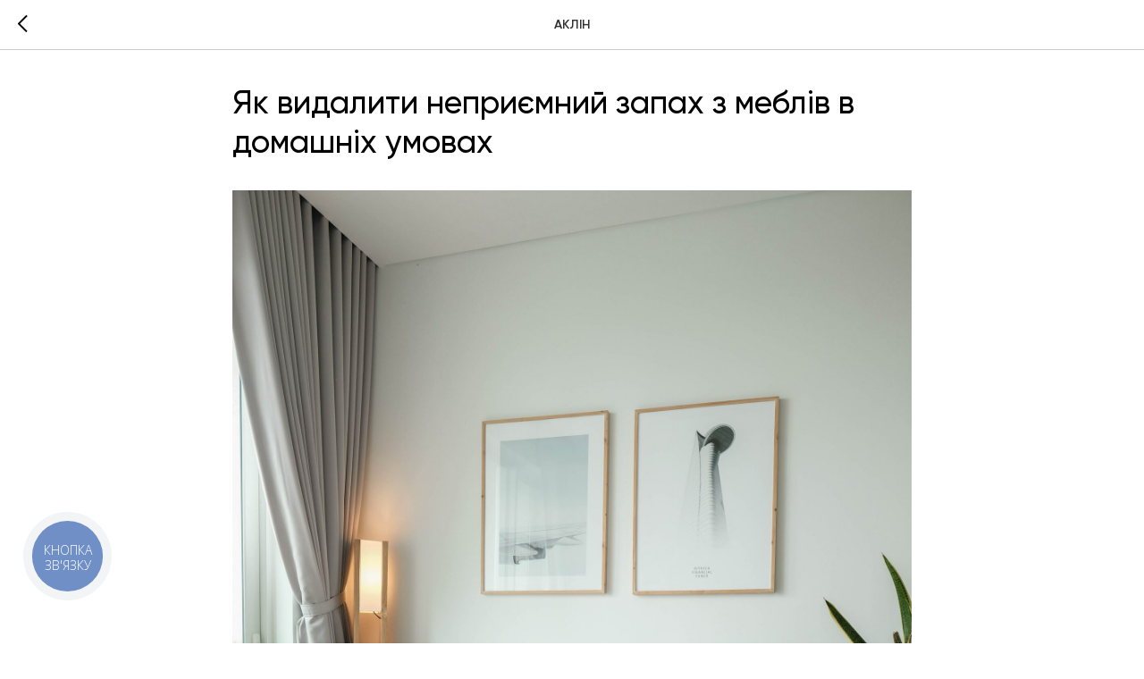

--- FILE ---
content_type: text/html; charset=UTF-8
request_url: https://aklin.ua/blog/tpost/apkhv5bk31-yak-vidaliti-neprimnii-zapah-z-meblv-v-d
body_size: 24703
content:
<!DOCTYPE html> <html lang="uk"> <head> <meta charset="utf-8" /> <meta http-equiv="Content-Type" content="text/html; charset=utf-8" /> <meta name="viewport" content="width=device-width, initial-scale=1.0" /> <meta name="google-site-verification" content="pVaYaeYsn2KtWRBErLmXOiaAfACbxhmSNA2ewVbg26o" /> <!--metatextblock-->
    <title>Неприємний запах на меблях: причини появи та способи боротьби</title>
    <meta name="description" content="Як видалити неприємний запах з дивану, матраца, крісла та інших домашніх меблів.">
    <meta name="keywords" content="хімчистка меблів, аквачистка меблів, почистити диван оболонь, хімчистка осокорки, неприємний запах на дивані">
    <meta name="robots" content="index, follow" />

    <meta property="og:title" content="Неприємний запах на меблях: причини появи та способи боротьби" />
    <meta property="og:description" content="Як видалити неприємний запах з дивану, матраца, крісла та інших домашніх меблів." />
    <meta property="og:type" content="website" />
    <meta property="og:url" content="https://aklin.ua/blog/tpost/apkhv5bk31-yak-vidaliti-neprimnii-zapah-z-meblv-v-d" />
    <meta property="og:image" content="https://static.tildacdn.com/tild3965-3437-4962-a534-363431353964/minh-pham-OtXADkUh3-.jpg" />

    <link rel="canonical" href="https://aklin.ua/blog/tpost/apkhv5bk31-yak-vidaliti-neprimnii-zapah-z-meblv-v-d" />
    <link rel="alternate" type="application/rss+xml" title="АКЛІН" href="https://aklin.ua/rss-feed-513932596688.xml" />
    <link rel="amphtml" href="https://aklin.ua/blog/tpost/apkhv5bk31-yak-vidaliti-neprimnii-zapah-z-meblv-v-d?amp=true">

<!--/metatextblock--> <meta name="format-detection" content="telephone=no" /> <meta http-equiv="x-dns-prefetch-control" content="on"> <link rel="dns-prefetch" href="https://ws.tildacdn.com"> <link rel="dns-prefetch" href="https://static.tildacdn.one"> <link rel="dns-prefetch" href="https://fonts.tildacdn.com"> <link rel="shortcut icon" href="https://static.tildacdn.one/tild6633-3463-4162-a234-323735626562/favicon-32x32_.ico" type="image/x-icon" /> <link rel="apple-touch-icon" href="https://static.tildacdn.one/tild3261-6461-4361-a137-393065303864/152.png"> <link rel="apple-touch-icon" sizes="76x76" href="https://static.tildacdn.one/tild3261-6461-4361-a137-393065303864/152.png"> <link rel="apple-touch-icon" sizes="152x152" href="https://static.tildacdn.one/tild3261-6461-4361-a137-393065303864/152.png"> <link rel="apple-touch-startup-image" href="https://static.tildacdn.one/tild3261-6461-4361-a137-393065303864/152.png"> <meta name="msapplication-TileColor" content="#ffc11e"> <meta name="msapplication-TileImage" content="https://static.tildacdn.one/tild6536-3333-4832-b133-363039313338/270.png"> <!-- Assets --><script src="https://static.tildacdn.com/js/jquery-1.10.2.min.js" charset="utf-8"></script> <script src="https://neo.tildacdn.com/js/tilda-fallback-1.0.min.js" async charset="utf-8"></script> <link rel="stylesheet" href="https://static.tildacdn.one/css/tilda-grid-3.0.min.css" type="text/css" media="all" onerror="this.loaderr='y';"/> <link rel="stylesheet" href="https://static.tildacdn.one/ws/project100838/tilda-blocks-page17905498.min.css?t=1747709292" type="text/css" media="all" onerror="this.loaderr='y';" /><link rel="stylesheet" href="https://static.tildacdn.one/ws/project100838/tilda-blocks-page15544144.min.css?t=1769110709" type="text/css" media="all" onerror="this.loaderr='y';" /> <link rel="stylesheet" href="https://static.tildacdn.one/css/tilda-animation-2.0.min.css" type="text/css" media="all" onerror="this.loaderr='y';" /> <link rel="stylesheet" href="https://static.tildacdn.one/css/tilda-forms-1.0.min.css" type="text/css" media="all" onerror="this.loaderr='y';" /> <link rel="stylesheet" href="https://static.tildacdn.one/css/tilda-popup-1.1.min.css" type="text/css" media="print" onload="this.media='all';" onerror="this.loaderr='y';" /> <noscript><link rel="stylesheet" href="https://static.tildacdn.one/css/tilda-popup-1.1.min.css" type="text/css" media="all" /></noscript> <link rel="stylesheet" href="https://static.tildacdn.one/css/tilda-feed-1.0.min.css" type="text/css" media="all" /><link rel="stylesheet" href="https://static.tildacdn.one/css/tilda-cover-1.0.min.css" type="text/css" media="all" /> <link rel="stylesheet" href="https://static.tildacdn.one/css/tilda-slds-1.4.min.css" type="text/css" media="print" onload="this.media='all';" onerror="this.loaderr='y';" /> <noscript><link rel="stylesheet" href="https://static.tildacdn.one/css/tilda-slds-1.4.min.css" type="text/css" media="all" /></noscript> <script type="text/javascript">TildaFonts=["427","429","431","433","435"];window.tildafontsswap='y';</script> <script type="text/javascript" src="https://static.tildacdn.one/js/tilda-fonts.min.js" charset="utf-8" onerror="this.loaderr='y';"></script> <script nomodule src="https://static.tildacdn.one/js/tilda-polyfill-1.0.min.js" charset="utf-8"></script> <script type="text/javascript">function t_onReady(func) {if(document.readyState!='loading') {func();} else {document.addEventListener('DOMContentLoaded',func);}}
function t_onFuncLoad(funcName,okFunc,time) {if(typeof window[funcName]==='function') {okFunc();} else {setTimeout(function() {t_onFuncLoad(funcName,okFunc,time);},(time||100));}}function t_throttle(fn,threshhold,scope) {return function() {fn.apply(scope||this,arguments);};}</script> <script src="https://static.tildacdn.one/js/jquery-1.10.2.min.js" charset="utf-8" onerror="this.loaderr='y';"></script> <script src="https://static.tildacdn.one/js/tilda-scripts-3.0.min.js" charset="utf-8" defer onerror="this.loaderr='y';"></script> <script src="https://static.tildacdn.one/ws/project100838/tilda-blocks-page17905498.min.js?t=1747709292" charset="utf-8" onerror="this.loaderr='y';"></script><script src="https://static.tildacdn.one/ws/project100838/tilda-blocks-page15544144.min.js?t=1769110709" onerror="this.loaderr='y';"></script> <script src="https://static.tildacdn.one/js/tilda-lazyload-1.0.min.js" charset="utf-8" async onerror="this.loaderr='y';"></script> <script src="https://static.tildacdn.one/js/tilda-animation-2.0.min.js" charset="utf-8" async onerror="this.loaderr='y';"></script> <script src="https://static.tildacdn.one/js/tilda-menu-1.0.min.js" charset="utf-8" async onerror="this.loaderr='y';"></script> <script src="https://static.tildacdn.one/js/tilda-submenublocks-1.0.min.js" charset="utf-8" async onerror="this.loaderr='y';"></script> <script src="https://static.tildacdn.one/js/tilda-forms-1.0.min.js" charset="utf-8" async onerror="this.loaderr='y';"></script> <script src="https://static.tildacdn.one/js/tilda-feed-1.0.min.js" charset="utf-8"></script><script src="https://static.tildacdn.one/js/tilda-zero-1.1.min.js" charset="utf-8"></script><script src="https://static.tildacdn.one/js/tilda-zero-fixed-1.0.min.js" charset="utf-8"></script><script src="https://static.tildacdn.one/js/tilda-zero-scale-1.0.min.js" charset="utf-8"></script><script src="https://static.tildacdn.one/js/tilda-zero-forms-1.0.min.js" charset="utf-8"></script><script src="https://static.tildacdn.one/js/tilda-zero-gallery-1.0.min.js" charset="utf-8"></script><script src="https://static.tildacdn.one/js/tilda-zero-tooltip-1.0.min.js" charset="utf-8"></script><script src="https://static.tildacdn.one/js/tilda-zero-video-1.0.min.js" charset="utf-8"></script><script src="https://static.tildacdn.one/js/tilda-cover-1.0.min.js" charset="utf-8"></script><script src="https://static.tildacdn.one/js/tilda-map-1.0.min.js" charset="utf-8"></script><script src="https://static.tildacdn.one/js/tilda-vote-1.1.min.js" charset="utf-8"></script><script src="https://static.tildacdn.one/js/tilda-animation-sbs-1.0.min.js" charset="utf-8"></script> <script src="https://static.tildacdn.one/js/tilda-slds-1.4.min.js" charset="utf-8" async onerror="this.loaderr='y';"></script> <script src="https://static.tildacdn.one/js/hammer.min.js" charset="utf-8" async onerror="this.loaderr='y';"></script> <script src="https://static.tildacdn.one/js/tilda-skiplink-1.0.min.js" charset="utf-8" async onerror="this.loaderr='y';"></script> <script src="https://static.tildacdn.one/js/tilda-events-1.0.min.js" charset="utf-8" async onerror="this.loaderr='y';"></script> <!-- nominify begin --><!-- Meta Pixel Code --> <script>
!function(f,b,e,v,n,t,s)
{if(f.fbq)return;n=f.fbq=function(){n.callMethod?
n.callMethod.apply(n,arguments):n.queue.push(arguments)};
if(!f._fbq)f._fbq=n;n.push=n;n.loaded=!0;n.version='2.0';
n.queue=[];t=b.createElement(e);t.async=!0;
t.src=v;s=b.getElementsByTagName(e)[0];
s.parentNode.insertBefore(t,s)}(window, document,'script',
'https://connect.facebook.net/en_US/fbevents.js');
fbq('init', '1508283976155959');
fbq('track', 'PageView');
</script> <noscript><img height="1" width="1" style="display:none"
src="https://www.facebook.com/tr?id=1508283976155959&ev=PageView&noscript=1"
/></noscript> <!-- End Meta Pixel Code --> <script type="text/javascript">
  (function(d, w, s) {
	var widgetHash = 'crqr1c5rfksbfjuaamk4', gcw = d.createElement(s); gcw.type = 'text/javascript'; gcw.async = true;
	gcw.src = '//widgets.binotel.com/getcall/widgets/'+ widgetHash +'.js';
	var sn = d.getElementsByTagName(s)[0]; sn.parentNode.insertBefore(gcw, sn);
  })(document, window, 'script');
</script> <script src="https://www.googleoptimize.com/optimize.js?id=OPT-W663X8H"></script><!-- nominify end --><script type="text/javascript">window.dataLayer=window.dataLayer||[];</script> <!-- Google Tag Manager --> <script type="text/javascript">(function(w,d,s,l,i){w[l]=w[l]||[];w[l].push({'gtm.start':new Date().getTime(),event:'gtm.js'});var f=d.getElementsByTagName(s)[0],j=d.createElement(s),dl=l!='dataLayer'?'&l='+l:'';j.async=true;j.src='https://www.googletagmanager.com/gtm.js?id='+i+dl;f.parentNode.insertBefore(j,f);})(window,document,'script','dataLayer','GTM-P8RS4NQ');</script> <!-- End Google Tag Manager --> <script type="text/javascript">(function() {if((/bot|google|yandex|baidu|bing|msn|duckduckbot|teoma|slurp|crawler|spider|robot|crawling|facebook/i.test(navigator.userAgent))===false&&typeof(sessionStorage)!='undefined'&&sessionStorage.getItem('visited')!=='y'&&document.visibilityState){var style=document.createElement('style');style.type='text/css';style.innerHTML='@media screen and (min-width: 980px) {.t-records {opacity: 0;}.t-records_animated {-webkit-transition: opacity ease-in-out .2s;-moz-transition: opacity ease-in-out .2s;-o-transition: opacity ease-in-out .2s;transition: opacity ease-in-out .2s;}.t-records.t-records_visible {opacity: 1;}}';document.getElementsByTagName('head')[0].appendChild(style);function t_setvisRecs(){var alr=document.querySelectorAll('.t-records');Array.prototype.forEach.call(alr,function(el) {el.classList.add("t-records_animated");});setTimeout(function() {Array.prototype.forEach.call(alr,function(el) {el.classList.add("t-records_visible");});sessionStorage.setItem("visited","y");},400);}
document.addEventListener('DOMContentLoaded',t_setvisRecs);}})();</script></head> <body class="t-body" style="margin:0;"> <!--allrecords--> <div id="allrecords" class="t-records" data-post-page="y" data-hook="blocks-collection-content-node" data-tilda-project-id="100838" data-tilda-page-id="17905498" data-tilda-page-alias="blog" data-tilda-formskey="fd102dc974f212f9a8a3ecf114990815" data-tilda-stat-scroll="yes" data-tilda-lazy="yes" data-tilda-root-zone="one" data-tilda-project-headcode="yes" data-tilda-ts="y">

<!-- POST START -->




      






<div id="rec289657045" class="r t-rec">
    <div class="t-feed">

        <div class="t-feed__post-popup t-popup_show" style="background-color:#ffffff;display:block;" data-feed-popup-postuid="apkhv5bk31" data-feed-popup-feeduid="513932596688">

            <div class="t-feed__post-popup__close-wrapper">

                <a href="https://aklin.ua/blog" class="t-popup__close">
                    <div class="t-popup__close-wrapper">
                        <svg class="t-popup__close-icon" width="11" height="20" viewBox="0 0 11 20" fill="none" xmlns="http://www.w3.org/2000/svg">
                            <path d="M1 1L10 10L1 19" stroke="#000000" stroke-width="2"/>
                        </svg>
                    </div>
                </a>

                <div class="t-feed__post-popup__close-text-wrapper">
                    <div class="js-feed-close-text t-feed__post-popup__close-text t-descr t-descr_xxs" style="color:#000000;">
                                                    АКЛІН
                                            </div>
                </div>

                
            </div>

            <div class="t-feed__post-popup__container t-container t-popup__container t-popup__container-static">
                <div itemscope itemtype="https://schema.org/BlogPosting" class="t-feed__post-popup__content-wrapper">

                <div class="t-feed__post-popup__content t-col t-col_8">
                    <div style="display: none;">
                        <meta itemprop="datePublished" content="2021-06-15MSK14:19:00+03:00" />
                        <meta itemprop="dateModified" content="2021-09-09MSK17:47:34+03:00" />
                        <meta itemprop="mainEntityOfPage" content="https://aklin.ua/blog/tpost/apkhv5bk31-yak-vidaliti-neprimnii-zapah-z-meblv-v-d" />
                        <div itemprop="publisher" itemscope itemtype="https://schema.org/Organization">
                            <meta itemprop="logo" content="https://static.tildacdn.com/tild6337-3731-4231-a161-646666633765/logo-aclean.png" />
                            <meta itemprop="name" content="АКЛІН" />
                            <meta itemprop="address" content="" />
                            <meta itemprop="telephone" content="" />
                        </div>
                    </div>

                                                                        
                                                            <div class="t-feed__post-popup__title-wrapper">
                                    <h1 itemprop="headline" class="js-feed-post-title t-feed__post-popup__title t-title t-title_xxs">Як видалити неприємний запах з меблів в домашніх умовах</h1>
                                </div>
                            
                            
                                                                                                <div id="feed-cover" class="r t-feed__post-popup__cover-wrapper t-feed__post-popup__cover-wrapper_aftertitle">
                                        <img itemprop="image" src="https://static.tildacdn.com/tild3965-3437-4962-a534-363431353964/minh-pham-OtXADkUh3-.jpg"  class="js-feed-post-image t-feed__post-popup__img t-img">
                                    </div>
                                                                                    
                                            
                    
                    
                    
                                            <div id="feed-text" class="r t-feed__post-popup__text-wrapper" data-animationappear="off">
                            <div itemprop="articleBody" class="js-feed-post-text t-feed__post-popup__text t-text t-text_md"><section>Як би ми не старалися, з часом наші меблі втрачають не тільки чистоту, але й свіжість. Часто це супроводжується неприємними запахами, які завдають нам певний дискомфорт і віднімають відчуття затишку у власному будинку. Звичайно, ідеальним варіантом в подібному випадку буде <a href="https://aklin.ua/uk/"><strong><u>звернутися до професіоналів</u></strong></a> і замовити хімчистку меблів. Цей варіант точно спрацює та не зашкодить оббивці.<br /><br />На щастя, <strong>з неприємним запахом на меблях можна впоратися</strong> навіть в домашніх умовах. Ми розповімо про кілька дієвих способів досвідчених господинь, щоб надати меблям свіжості.<br /><br />Щоб уникнути появи неприємних запахів на меблях, <strong>слід дотримуватися кількох простих правил:</strong><br /><ul><li><u>Не відкладайте видалення плям. </u>Плями є одними з основних джерел неприємного запаху на меблях. Чим швидше ви видалите пляму з оббивки, тим меншою є ймовірність, що вона проникне вглиб оббивки.</li><li><u>Не забувайте про провітрюванні приміщення.</u> Ця проста маніпуляція корисна не тільки для нашого здоров'я, але й для меблів.</li><li>Якщо у вас є домашні улюбленці, <u>подбайте про чохли на меблі.</u> Випрати або замінити чохол набагато простіше, ніж почистити диван.</li></ul><br /><figure data-alt="" data-src="https://static.tildacdn.com/tild3566-3564-4066-a436-396538623933/living-room-2155353_.jpg" data-href="" data-new-tab="" contenteditable="false"><img src="https://static.tildacdn.com/tild3566-3564-4066-a436-396538623933/living-room-2155353_.jpg" alt="" /></figure><br />Звісно, краще запобігти появі неприємного запаху, ніж потім його видаляти. Однак, якщо неприємність все-таки трапилася, нам допоможуть підручні засоби, наявні в будь-якому будинку.<br /><br /><strong>Спосіб перший. </strong>Поставте відкриту ємність, наповнену содою або сіллю всередину дивана, вони відмінно вбирають в себе всі сторонні запахи. До речі, цей же спосіб працює і з запахом в холодильнику. Також можна покласти в нішу для білизни ароматичні мішечки для шафи або ароматизатор для автомобіля.<br /><br /><strong>Спосіб другий.</strong> Ретельно пропилососьте поверхню меблів, щоб прибрати все сміття. Якщо є плями, видаліть їх, вони можуть бути причиною неприємного запаху. Потім розсипте по всій поверхні меблів соду або мелену каву, і залиште на кілька годин. Потім знову пропилесосьте, щоб видалити соду або каву з поверхні. Меблі після такої чистки стають значно свіжішими.<br /><br /><figure data-alt="" data-src="https://static.tildacdn.com/tild3132-3861-4064-a631-313232663065/15.jpg" data-href="" data-new-tab="" contenteditable="false"><img src="https://static.tildacdn.com/tild3132-3861-4064-a631-313232663065/15.jpg" alt="" /></figure><br />Якщо ви хочете позбутися від запаху сирості або цвілі, доведеться витратити трохи більше зусиль. Найчастіше, затхлість та вогкість з'являються на меблях, які стоять в приміщеннях зі слабким кондиціонуванням. Тому слід почати з того, щоб <a href="https://aklin.ua/uk/shvydka-sushka"><strong><u>добре просушити меблі.</u></strong></a> Це можна зробити, організувавши в приміщенні протяг. Приготуйте слабкий розчин оцту, змочіть в ньому марлю і покладіть на меблі. Коли марля висохне, повторіть процедуру. Зверніть увагу, що марля повинна бути добре віджатою, інакше можна домогтися зворотного ефекту.<br /><strong>Хорошим способом боротьби з неприємним запахом є озонування. </strong>Після такої процедури свіжими будуть не тільки ваші меблі, але й повітря в приміщенні загалом.<br />А якщо вам набридло справлятися з плямами на меблях та неприємним запахом самостійно,<strong> замовляйте хімчистку від компанії АКЛІН.</strong> Ви отримаєте не тільки чисті меблі, але і заряд позитиву від спілкування з нашими співробітниками.<br /><br /><br /></section></div>
                        </div>
                    
                                            <a  class="t-feed__post-popup__author-link" rel="author">
                        <div class="js-feed-post-author t-feed__post-popup__author-wrapper">
                                                        <span itemprop="author" class="js-feed-post-author-name t-feed__post-popup__author-name t-descr t-descr_xxs">Орлов Михайло</span>
                        </div>
                        </a>
                    
                                                                    <div class="t-feed__post-popup__date-parts-wrapper t-feed__post-popup__date-parts-wrapper_aftertext">
                                                                                            <span class="t-feed__post-popup__date-wrapper">
                                    <span class="js-feed-post-date t-feed__post-popup__date t-uptitle t-uptitle_sm">2021-06-15 14:19</span>
                                </span>
                                                                                                                                                                            </div>
                                            
                    
                </div>
                </div>

                
                                <div class="js-feed-relevants t-feed__post-popup__relevants"></div>
                
            </div>

            
        </div>

    </div>
</div>



<style type="text/css">
#rec289657045 .t-feed__post-popup__cover-wrapper .t-slds__bullet_active .t-slds__bullet_body,
#rec289657045 .t-feed__post-popup__cover-wrapper .t-slds__bullet:hover .t-slds__bullet_body {
    background-color: #222 !important;
}

#rec289657045 .t-feed__post-popup__arrow-top {
    position:fixed;
    z-index:1;
    bottom:20px;
    left: 20px;
    
    
    min-height:30px;
}

#rec289657045 .t-feed__post-popup__arrow-top svg path {
    
}
</style>







    

<script type="text/javascript">
    $(document).ready(function(){
        window.tFeedPosts = {};

        var recid = '289657045';

        var opts = {
            "feeduid": "513932596688",
            "previewmode": "yes",
            "align": "left",
            "amountOfPosts": "",
            "reverse": "desc",
            "blocksInRow": "3",
            "blocksClass": "t-feed__grid-col t-col t-col_4",
            "blocksWidth": "360",
            "colClass": "",
            "prefixClass": "",
            "vindent": "",
            "dateFormat": "4",
            "timeFormat": "",
            "imageRatio": "75",
            "hasOriginalAspectRatio": false,
            "imageHeight": "",
            "imageWidth": "",
            "dateFilter": 'all',
            "showPartAll": true,
            "showImage": true,
            "showShortDescr": true,
            "showParts": false,
            "showDate": false,
            "hideFeedParts": false,
            "parts_opts": {
                "partsBgColor": "#ffffff",
                "partsBorderSize": "1px",
                "partsBorderColor": "#000000",
                "align": "center"
            },
            "btnsAlign": false,
            "colWithBg": {
                "paddingSize": "",
                "background": "",
                "borderRadius": "",
                "shadowSize": "",
                "shadowOpacity": "",
                "shadowSizeHover": "",
                "shadowOpacityHover": "",
                "shadowShiftyHover": ""
            },
            "separator": {
                "height": "",
                "color": "",
                "opacity": "",
                "hideSeparator": false
            },
            "btnAllPosts": {
                "text": "",
                "link": "",
                "target": ""
            },
            "popup_opts": {
                "popupBgColor": "#ffffff",
                "overlayBgColorRgba": "rgba(255,255,255,1)",
                "closeText": "",
                "iconColor": "#000000",
                "popupStat": "",
                "titleColor": "",
                "textColor": "",
                "subtitleColor": "",
                "datePos": "aftertext",
                "partsPos": "aftertext",
                "imagePos": "aftertitle",
                "inTwoColumns": false,
                "zoom": false,
                "styleRelevants": "",
                "methodRelevants": "random",
                "titleRelevants": "",
                "showRelevants": "all",
                "titleFontFamily": "",
                "descrFontFamily": "",
                "subtitleFontFamily": "",
                "shareStyle": "t-feed__share_black-white",
                "shareBg": "",
                "isShare": false,
                "shareServices": "",
                "shareFBToken": "",
                "showDate": false,
                "bgSize": "cover"
            },
            "arrowtop_opts": {
                "isShow": false,
                "style": "",
                "color": "",
                "bottom": "",
                "left": "",
                "right": ""
            },
            "gallery": {
                "control": "",
                "arrowSize": "",
                "arrowBorderSize": "",
                "arrowColor": "",
                "arrowColorHover": "",
                "arrowBg": "",
                "arrowBgHover": "",
                "arrowBgOpacity": "",
                "arrowBgOpacityHover": "",
                "showBorder": "",
                "dotsWidth": "",
                "dotsBg": "",
                "dotsActiveBg": "",
                "dotsBorderSize": ""
            },
            "typo": {
                "title": "color:#000000;font-family:'TildaSans';",
                "descr": "font-family:'TildaSans';",
                "subtitle": "font-family:'TildaSans';"
            },
            "amountOfSymbols": "",
            "bbtnStyle": "color:#ffffff;background-color:#000000;border-radius:3px; -moz-border-radius:3px; -webkit-border-radius:3px;",
            "btnStyle": "color:#000000;border:1px solid #000000;background-color:#ffffff;border-radius:5px; -moz-border-radius:5px; -webkit-border-radius:5px;",
            "btnTextColor": "#000000",
            "btnType": "",
            "btnSize": "sm",
            "btnText": "",
            "btnReadMore": "",
            "isHorizOnMob": false,
            "itemsAnim": "",
            "datePosPs": "beforetitle",
            "partsPosPs": "beforetitle",
            "imagePosPs": "beforetitle",
            "datePos": "afterdescr",
            "partsPos": "onimage",
            "imagePos": "beforetitle"
        };

        var post = {
            uid: 'apkhv5bk31',
            date: '2021-06-15 14:19',
            mediatype: 'image',
            mediadata: 'https://static.tildacdn.com/tild3965-3437-4962-a534-363431353964/minh-pham-OtXADkUh3-.jpg',
            postparts: []
        };

        t_onFuncLoad('t_feed_PostInit', function() {
            t_feed_PostInit(recid, opts, post);
        });

        t_onFuncLoad('t_feed__drawPostPopupVideo', function() {
            var postVideoHtml = t_feed__drawPostPopupVideo(post);
            $('.js-feed-cover-video').html(postVideoHtml);
        });

        t_feed_formateDate_snippet('2021-06-15 14:19');       // todo: t_feed_formateDate(date, opts, recid)

        if ($('.t-feed__post-popup__text-wrapper').hasClass('t-feed__post-popup__text-wrapper_zoom')) {
            t_onFuncLoad('t_feed_addZoom', function () {
                t_feed_addZoom();
            });
        }

        var arrowTop = $('.t-feed__post-popup__arrow-top');
        var popup = $('.t-feed__post-popup');
        popup.scroll(function() {
            t_onFuncLoad('t_feed_addPostPopupArrowTop', function () {
                t_feed_addPostPopupArrowTop($(this), arrowTop);
            });
        });
        arrowTop.on('click', function() {
            popup.animate({scrollTop: 0}, 300);
        });

        t_onFuncLoad('t_feed_getCountOfViews', function () {
            t_feed_getCountOfViews($('.t-feed__post-popup'));
        });

        if ($('.js-feed-relevants').length > 0) {
            t_onFuncLoad('t_feed_addRelevantsPosts', function () {
                t_feed_addRelevantsPosts(recid, opts, post, post.uid);
            });
        }

        var bgColor = '#ffffff';
        bgColor = bgColor ? bgColor.replace('1)', '0.9)') : '';
        $('.t-feed__post-popup__close-wrapper').css('background-color', bgColor);
    });

    function t_feed_drawParts_snippet(parts) {
        var tagsHTML = '';
        parts.split(',').forEach(function(item) {
            tagsHTML += '<span class="t-uptitle t-uptitle_xs">' + item + '</span>';
        });

        $('.js-feed-post-tags').html(tagsHTML);
    }

    function t_feed_formateDate_snippet(date) {
        var dayDate = date.split(' ')[0];
        var timeDate = date.split(' ')[1];
        var dateParts = dayDate.split('-');
        var newDate = new Date(dateParts[0], dateParts[1] - 1, dateParts[2]);
        var time = +'' == 1? ' ' + timeDate : '';
        var newMonth = newDate.getMonth();
        var day = dateParts[2];
        var month = dateParts[1];
        var year = dateParts[0];
        var newDate = '';
        var monthArr = ['january', 'february', 'march', 'april', 'may', 'june', 'july', 'august', 'september', 'october', 'november', 'december'];
        var monthTitle = t_feed_getDictionary_snippet(monthArr[newMonth]);
        switch (+'4') {
            case 1:
                newDate = month + '-' + day + '-' + year + time;
                break;
            case 2:
                newDate = day + '-' + month + '-' + year + time;
                break;
            case 3:
                newDate = day + '/' + month + '/' + year + time;
                break;
            case 4:
                newDate = day + '.' + month + '.' + year + time;
                break;
            case 5:
                newDate = monthTitle[0] + ' ' + day + ', ' + year + time;
                break;
            case 6:
                newDate = day + ' ' + monthTitle[1] + ' ' + year + time;
                break;
            default:
                newDate = t_feed_addDefaultDate_snippet(dateParts, date, monthTitle, time);
                break;
        }

        $('.js-feed-post-date').html(newDate);
    }

    function t_feed_addDefaultDate_snippet(dateParts, date, monthTitle, time) {
        var lang = t_feed_returnLang_snippet();
        var currentDate = new Date();
        var postDateMs = Date.parse(date);
        var diffDate = currentDate - postDateMs;
        var days = Math.floor(diffDate / (60 * 60 * 1000 * 24));
        var agoTitle = t_feed_getDictionary_snippet('ago');
        var daysTitle = (lang == 'RU' || lang == 'UK') && (days > 4) ? t_feed_getDictionary_snippet('days')[1] : t_feed_getDictionary_snippet('days')[0];
        var currentYear = currentDate.getFullYear();
        var postYear = +date.split('-')[0];
        var agoTitleSeparator = (lang == 'JA' || lang == 'CN') ? '' : ' ';
        var year = postYear != currentYear ? postYear : '';
        var defaultDate = '';

        if (days == 0) {
            defaultDate = t_feed_getDictionary_snippet('today');
        }

        if (days == 1) {
            defaultDate = t_feed_getDictionary_snippet('yesterday');
        }

        if (days > 1 && days < 15) {
            if (lang == 'FR' || lang == 'DE' || lang == 'ES' || lang == 'PT') {
                defaultDate = agoTitle + agoTitleSeparator + days + agoTitleSeparator + daysTitle;
            } else {
                defaultDate = days + agoTitleSeparator + daysTitle + agoTitleSeparator + agoTitle;
            }
        }

        if (days >= 15 || postYear > currentYear) {
            defaultDate = t_feed_addFullDate_snippet(lang, dateParts[2], monthTitle, year) + time;
        }

        return defaultDate;
    }

    function t_feed_addFullDate_snippet(lang, day, month, year) {
        var monthSeparator = lang == 'DE' ? '. ' : ' ';
        var datePartSeparator = ' ';
        if (lang == 'EN') {
            datePartSeparator = year != '' ? ', ' : '';
        } else if (lang == 'ES' || lang == 'PT') {
            datePartSeparator = year != '' ? ' de ' : '';
        }

        var monthTitle = month[1];
        if (lang == 'EN' || lang == 'DE') {
            monthTitle = month[0];
        }

        if (lang == 'EN') {
            return monthTitle + ' ' + day + datePartSeparator + year;
        } else if (lang == 'JA' || lang == 'CN') {
            return year + monthTitle + day;
        } else {
            return day + monthSeparator + monthTitle + datePartSeparator + year;
        }
    }

    function t_feed_getDictionary_snippet(msg) {
        var dict = [];

        dict['seealso'] = {
            EN: 'See also',
            RU: 'Смотрите также',
            FR: 'Voir également',
            DE: 'Siehe auch',
            ES: 'Ver también',
            PT: 'Veja também',
            UK: 'Дивись також',
            JA: 'また見なさい',
            CN: '也可以看看'
        };

        dict['today'] = {
            EN: 'Today',
            RU: 'Сегодня',
            FR: 'Aujourd\'hui',
            DE: 'Heute',
            ES: 'Hoy',
            PT: 'Hoje',
            UK: 'Сьогодні',
            JA: '今日',
            CN: '今天'
        };

        dict['yesterday'] = {
            EN: 'Yesterday',
            RU: 'Вчера',
            FR: 'Hier',
            DE: 'Gestern',
            ES: 'Ayer',
            PT: 'Ontem',
            UK: 'Вчора',
            JA: '昨日',
            CN: '昨天'
        };

        dict['days'] = {
            EN: ['days'],
            RU: ['дня', 'дней'],
            FR: ['jours'],
            DE: ['tagen'],
            ES: ['dias'],
            PT: ['dias'],
            UK: ['дні', 'днів'],
            JA: ['日'],
            CN: ['天']
        };

        dict['ago'] = {
            EN: 'ago',
            RU: 'назад',
            FR: 'Il y a',
            DE: 'Vor',
            ES: 'Hace',
            PT: 'Há',
            UK: 'тому',
            JA: '前',
            CN: '前'
        };

        dict['january'] = {
            EN: ['January', 'january'],
            RU: ['Январь', 'января'],
            FR: ['Janvier', 'janvier'],
            DE: ['Januar', 'januar'],
            ES: ['Enero', 'de enero'],
            PT: ['Janeiro', 'de janeiro'],
            UK: ['Січень', 'січня'],
            JA: ['一月', '一月'],
            CN: ['一月', '一月']
        };

        dict['february'] = {
            EN: ['February', 'february'],
            RU: ['Февраль', 'февраля'],
            FR: ['Février', 'février'],
            DE: ['Februar', 'februar'],
            ES: ['Febrero', 'de febrero'],
            PT: ['Fevereiro', 'de fevereiro'],
            UK: ['Лютий', 'лютого'],
            JA: ['二月', '二月'],
            CN: ['二月', '二月']
        };

        dict['march'] = {
            EN: ['March', 'March'],
            RU: ['Март', 'марта'],
            FR: ['Mars', 'mars'],
            DE: ['März', 'märz'],
            ES: ['Marzo', 'de marzo'],
            PT: ['Março', 'de março'],
            UK: ['Березень', 'березня'],
            JA: ['三月', '三月'],
            CN: ['三月', '三月']
        };

        dict['april'] = {
            EN: ['April', 'april'],
            RU: ['Апрель', 'апреля'],
            FR: ['Avril', 'avril'],
            DE: ['April', 'april'],
            ES: ['Abril', 'de abril'],
            PT: ['Abril', 'de abril'],
            UK: ['Квітень', 'квітня'],
            JA: ['四月', '四月'],
            CN: ['四月', '四月']
        };

        dict['may'] = {
            EN: ['May', 'may'],
            RU: ['Май', 'мая'],
            FR: ['Mai', 'mai'],
            DE: ['Kann', 'kann'],
            ES: ['Mayo', 'de mayo'],
            PT: ['Maio', 'de maio'],
            UK: ['Травень', 'травня'],
            JA: ['五月', '五月'],
            CN: ['五月', '五月']
        };

        dict['june'] = {
            EN: ['June', 'june'],
            RU: ['Июнь', 'июня'],
            FR: ['Juin', 'juin'],
            DE: ['Juni', 'juni'],
            ES: ['Junio', 'de junio'],
            PT: ['Junho', 'de junho'],
            UK: ['Червень', 'червня'],
            JA: ['六月', '六月'],
            CN: ['六月', '六月']
        };

        dict['july'] = {
            EN: ['July', 'july'],
            RU: ['Июль', 'июля'],
            FR: ['Juillet', 'juillet'],
            DE: ['Juli', 'Juli'],
            ES: ['Julio', 'de julio'],
            PT: ['Julho', 'de julho'],
            UK: ['Липень', 'липня'],
            JA: ['七月', '七月'],
            CN: ['七月', '七月']
        };

        dict['august'] = {
            EN: ['August', 'august'],
            RU: ['Август', 'августа'],
            FR: ['Août', 'août'],
            DE: ['August', 'august'],
            ES: ['Agosto', 'de agosto'],
            PT: ['Agosto', 'de agosto'],
            UK: ['Серпень', 'серпня'],
            JA: ['八月', '八月'],
            CN: ['八月', '八月']
        };

        dict['september'] = {
            EN: ['September', 'september'],
            RU: ['Сентябрь', 'сентября'],
            FR: ['Septembre', 'septembre'],
            DE: ['September', 'september'],
            ES: ['Septiembre', 'de septiembre'],
            PT: ['Setembro', 'de setembro'],
            UK: ['Вересень', 'вересня'],
            JA: ['九月', '九月'],
            CN: ['九月', '九月']
        };

        dict['october'] = {
            EN: ['October', 'october'],
            RU: ['Октябрь', 'октября'],
            FR: ['Octobre', 'octobre'],
            DE: ['Oktober', 'oktober'],
            ES: ['Octubre', 'de octubre'],
            PT: ['Outubro', 'de outubro'],
            UK: ['Жовтень', 'жовтня'],
            JA: ['十月', '十月'],
            CN: ['十月', '十月']
        };

        dict['november'] = {
            EN: ['November', 'november'],
            RU: ['Ноябрь', 'ноября'],
            FR: ['Novembre', 'novembre'],
            DE: ['November', 'november'],
            ES: ['Noviembre', 'de noviembre'],
            PT: ['Novembro', 'de novembro'],
            UK: ['Листопад', 'листопада'],
            JA: ['十一月', '十一月'],
            CN: ['十一月', '十一月']
        };

        dict['december'] = {
            EN: ['December', 'december'],
            RU: ['Декабрь', 'декабря'],
            FR: ['Décembre', 'décembre'],
            DE: ['Dezember', 'dezember'],
            ES: ['Diciembre', 'de diciembre'],
            PT: ['Dezembro', 'de dezembro'],
            UK: ['Грудень', 'грудня'],
            JA: ['十二月', '十二月'],
            CN: ['十二月', '十二月']
        };

        var lang = t_feed_returnLang_snippet();

        if (typeof dict[msg] != 'undefined') {
            if (typeof dict[msg][lang] != 'undefined' && dict[msg][lang] != '') {
                return dict[msg][lang];
            } else {
                return dict[msg]['EN'];
            }
        }
    }

    function t_feed_returnLang_snippet() {
        t_feed_defineUserLang_snippet();
        var customLang = '';
        var lang = 'EN';
        if (typeof customLang != 'undefined' && customLang != '') {
            lang = customLang.toUpperCase();
        } else {
            lang = window.tildaBrowserLang;
        }

        return lang;
    }

    function t_feed_defineUserLang_snippet() {
        window.tildaBrowserLang = window.navigator.userLanguage || window.navigator.language;
        window.tildaBrowserLang = window.tildaBrowserLang.toUpperCase();

        if (window.tildaBrowserLang.indexOf('RU') != -1) {
            window.tildaBrowserLang = 'RU';
        } else if (window.tildaBrowserLang.indexOf('FR') != -1) {
            window.tildaBrowserLang = 'FR';
        } else if (window.tildaBrowserLang.indexOf('DE') != -1) {
            window.tildaBrowserLang = 'DE';
        } else if (window.tildaBrowserLang.indexOf('ES') != -1) {
            window.tildaBrowserLang = 'ES';
        } else if (window.tildaBrowserLang.indexOf('PT') != -1) {
            window.tildaBrowserLang = 'PT';
        } else if (window.tildaBrowserLang.indexOf('UK') != -1) {
            window.tildaBrowserLang = 'UK';
        } else if (window.tildaBrowserLang.indexOf('JA') != -1) {
            window.tildaBrowserLang = 'JA';
        } else if (window.tildaBrowserLang.indexOf('CN') != -1) {
            window.tildaBrowserLang = 'CN';
        } else {
            window.tildaBrowserLang = 'EN';
        }
    }
</script>


<!--footer-->
<div id="t-footer" class="t-records" data-hook="blocks-collection-content-node" data-tilda-project-id="100838" data-tilda-page-id="15544144" data-tilda-page-alias="quiz_vd" data-tilda-formskey="fd102dc974f212f9a8a3ecf114990815" data-tilda-stat-scroll="yes" data-tilda-lazy="yes" data-tilda-root-zone="one"  data-tilda-project-headcode="yes"   >

    <div id="rec254988266" class="r t-rec t-rec_pt-res-480_0 t-rec_pb-res-480_0 t-screenmin-640px" style=" " data-animationappear="off" data-record-type="815" data-screen-min="640px"  >
<!-- t815 -->

<div id="nav254988266marker"></div>

<div id="nav254988266" class="t815 t815__positionstatic  " style="background-color: rgba(255,255,255,1);  " data-bgcolor-hex="#ffffff" data-bgcolor-rgba="rgba(255,255,255,1)" data-navmarker="nav254988266marker" data-appearoffset="" data-bgopacity-two="" data-menushadow="" data-menushadow-css="" data-bgopacity="1"   data-menu-items-align="right" data-menu="yes">
	<div class="t815__maincontainer " style="">
				<div class="t815__leftwrapper" style="">
							<div class="t815__logo-wrapper t815__logo-wrapper_inlineblock">
																		<img class="t815__imglogo t815__imglogomobile" 
								src="https://static.tildacdn.com/tild6435-6337-4831-b966-343130313161/logo-aclean.png" 
								imgfield="img" 
								style="max-width: 90px; width: 90px;"
								 alt="АКЛІН"
								>
															</div>
									<div class="t815__logo-descr t815__logo-descr_inlineblock t-name t-name_xs" field="subtitle">10 років чистимо меблі на дому</div>
									</div>
		
				<div class="t815__rightwrapper" style="">
						<div class="t815__text_top t-descr t-descr_xl" field="descr">
								<svg role="presentation" id="Layer_1" class="t815__phone-icon" width="21px" height="21px" xmlns="http://www.w3.org/2000/svg" viewBox="0 0 140 140">
					<style></style>
					<path d="M130.6 111.2l-28.1-28.3c-1.9-1.9-4.9-1.9-6.8 0L93.6 85 81.1 97.6c-3 3-7.8 3-10.7 0L56.3 83.5l-.3-.3-14.1-14.1c-3-3-3-7.8 0-10.7l12.7-12.5 2.1-2.1c1.9-1.9 1.9-4.9 0-6.8L28.3 8.9c-2-2-5.3-1.8-7.1.3-9 11-29.1 45 16.2 91.4l.7.7.7.7c46.4 45.3 80.4 25.2 91.4 16.2 2.2-1.7 2.4-5 .4-7z" fill="#000000" stroke="#000000" stroke-width="6" stroke-miterlimit="10"/>
				</svg>
								<span><a href="tel:+380931700369"><strong>093-1700-369</strong></a></span>
			</div>
										<div class="t815__text_bottom t-descr t-descr_xxs" field="text">Київ та передмістя</div>
					</div>
		
			</div>
</div>


<script>

    t_onReady(function() {
        t_onFuncLoad('t815_init', function() {
            t815_init('254988266');
        });
    });

</script>


<style>
#rec254988266 .t-menu__link-item{
		}







@supports (overflow:-webkit-marquee) and (justify-content:inherit)
{
	#rec254988266 .t-menu__link-item,
	#rec254988266 .t-menu__link-item.t-active {
	opacity: 1 !important;
	}
}
</style>
    
                
                
            
        
                            
        
                                
                                                                        
                                                                                                                    
                                                                                
                                                                                
                                                                                                                    
                                                                                
                                                                                
                                                                                
                                                                                                                    
                                                                                
                                                                                
                                                                                
                                                                                                                                                            
                                                                                
                                     
        
                
        
                                                                    
                                                        
         

         
            
        
                            
        
                                
                                                                        
                                                                                                                    
                                                                                
                                                                                
                                                                                
                                                                                
                                                                                
                                                                                
                                                                                                                    
                                                                                
                                                                                
                                                                                
                                                                                
                                     
        
                
        
                                                                    
                            
         

         
            
        
                            
        
                                
                                                                        
                                                                                                                    
                                                                                
                                                                                
                                                                                                                    
                                                                                
                                                                                
                                                                                
                                                                                                                                                                
                                                                                
                                                                                
                                                                                
                                                                                                                                                            
                                                                                
                                     
        
                
        
                                                                    
                                                        
         

         
            
        
                            
        
                                
                                                                        
                                                                                                                    
                                                                                
                                                                                
                                                                                                                    
                                                                                
                                                                                
                                                                                
                                                                                                                                                                
                                                                                
                                                                                
                                                                                
                                                                                
                                                                                
                                     
        
                
        
                                                                    
                                                        
         

         
     
            <style> #rec254988266 .t815__logo {   font-weight: 700; } #rec254988266 .t815__text_top {   font-weight: 500; text-transform: uppercase; } #rec254988266 .t815__text_bottom {   font-weight: 500; text-transform: uppercase; }</style>
    <!--[if IE 8]>
<style>
#rec254988266 .t815 {
  filter: progid:DXImageTransform.Microsoft.gradient(startColorStr='#D9ffffff', endColorstr='#D9ffffff');
}
</style>
<![endif]-->

	                                                        
    
</div>


    <div id="rec254988424" class="r t-rec t-screenmax-640px" style=" " data-animationappear="off" data-record-type="396"  data-screen-max="640px" >
<!-- T396 -->
<style>#rec254988424 .t396__artboard {height: 50px; background-color: #ffffff; }#rec254988424 .t396__filter {height: 50px;    }#rec254988424 .t396__carrier{height: 50px;background-position: center center;background-attachment: scroll;background-size: cover;background-repeat: no-repeat;}@media screen and (max-width: 1199px) {#rec254988424 .t396__artboard,#rec254988424 .t396__filter,#rec254988424 .t396__carrier {}#rec254988424 .t396__filter {}#rec254988424 .t396__carrier {background-attachment: scroll;}}@media screen and (max-width: 959px) {#rec254988424 .t396__artboard,#rec254988424 .t396__filter,#rec254988424 .t396__carrier {}#rec254988424 .t396__filter {}#rec254988424 .t396__carrier {background-attachment: scroll;}}@media screen and (max-width: 639px) {#rec254988424 .t396__artboard,#rec254988424 .t396__filter,#rec254988424 .t396__carrier {}#rec254988424 .t396__filter {}#rec254988424 .t396__carrier {background-attachment: scroll;}}@media screen and (max-width: 479px) {#rec254988424 .t396__artboard,#rec254988424 .t396__filter,#rec254988424 .t396__carrier {height: 55px;}#rec254988424 .t396__artboard {background-color:#ffffff;}#rec254988424 .t396__filter {    }#rec254988424 .t396__carrier {background-position: center center;background-attachment: scroll;}}                                                        #rec254988424 .tn-elem[data-elem-id="1470210011265"] { color: #000000; z-index: 2; top: 23px;left: calc(50% - 600px + 1035px);width: 170px;height: auto;}#rec254988424 .tn-elem[data-elem-id="1470210011265"] .tn-atom { color: #000000;  font-size: 16px;  font-family: 'FuturaPT',Arial,sans-serif;  line-height: 1.55;  font-weight: 400;   background-position: center center;border-color:  transparent ;border-style:  solid ;  }@media screen and (max-width: 1199px) {#rec254988424 .tn-elem[data-elem-id="1470210011265"] {top: 23px;left: calc(50% - 480px + 786px);width: 170px;height: auto;}#rec254988424 .tn-elem[data-elem-id="1470210011265"] .tn-atom { font-size: 16px; background-size: cover;}}@media screen and (max-width: 959px) {#rec254988424 .tn-elem[data-elem-id="1470210011265"] {top: 25px;left: calc(50% - 320px + 460px);width: 140px;height: auto;}#rec254988424 .tn-elem[data-elem-id="1470210011265"] {text-align: right;}#rec254988424 .tn-elem[data-elem-id="1470210011265"] .tn-atom { font-size: 14px; background-size: cover;}}@media screen and (max-width: 639px) {#rec254988424 .tn-elem[data-elem-id="1470210011265"] {top: 25px;left: calc(50% - 240px + 300px);height: auto;}#rec254988424 .tn-elem[data-elem-id="1470210011265"] {text-align: right;}#rec254988424 .tn-elem[data-elem-id="1470210011265"] .tn-atom { font-size: 13px; background-size: cover;}}@media screen and (max-width: 479px) {#rec254988424 .tn-elem[data-elem-id="1470210011265"] {top: 31px;left: calc(50% - 160px + 189px);width: 100px;height: auto;}#rec254988424 .tn-elem[data-elem-id="1470210011265"] {text-align: right;}#rec254988424 .tn-elem[data-elem-id="1470210011265"] .tn-atom { font-size: 11px; background-size: cover;}}                                                              #rec254988424 .tn-elem[data-elem-id="1470233923389"] { color: #000000; z-index: 3; top: 196px;left: calc(50% - 600px + 20px);width: 410px;height: auto;}#rec254988424 .tn-elem[data-elem-id="1470233923389"] .tn-atom { color: #000000;  font-size: 44px;  font-family: 'Arial',Arial,sans-serif;  line-height: 1.15;  font-weight: 400;  opacity: 0.2;   background-position: center center;border-color:  transparent ;border-style:  solid ;  }@media screen and (max-width: 1199px) {}@media screen and (max-width: 959px) {}@media screen and (max-width: 639px) {}@media screen and (max-width: 479px) {}                                                                #rec254988424 .tn-elem[data-elem-id="1605629582102"] { z-index: 4; top: 15px;left: calc(50% - 600px + 20px);width: 80px;height: auto;}#rec254988424 .tn-elem[data-elem-id="1605629582102"] .tn-atom {  background-position: center center;border-color:  transparent ;border-style:  solid ;  }#rec254988424 .tn-elem[data-elem-id="1605629582102"] .tn-atom__img {}@media screen and (max-width: 1199px) {#rec254988424 .tn-elem[data-elem-id="1605629582102"] {top: 15px;left: calc(50% - 480px + 20px);height: auto;}}@media screen and (max-width: 959px) {#rec254988424 .tn-elem[data-elem-id="1605629582102"] {top: 13px;left: calc(50% - 320px + 20px);height: auto;}}@media screen and (max-width: 639px) {#rec254988424 .tn-elem[data-elem-id="1605629582102"] {top: 5px;left: calc(50% - 240px + 10px);height: auto;}}@media screen and (max-width: 479px) {#rec254988424 .tn-elem[data-elem-id="1605629582102"] {top: 9px;left: calc(50% - 160px + 11px);height: auto;}}                                                              #rec254988424 .tn-elem[data-elem-id="1605629861632"] { color: #000000; text-align: center;  z-index: 5; top: 0px;left: calc(50% - 600px + 1030px);width: 150px;height: auto;}#rec254988424 .tn-elem[data-elem-id="1605629861632"] .tn-atom { color: #000000;  font-size: 20px;  font-family: 'FuturaPT',Arial,sans-serif;  line-height: 1.55;  font-weight: 700;   background-position: center center;border-color:  transparent ;border-style:  solid ;  }@media screen and (max-width: 1199px) {#rec254988424 .tn-elem[data-elem-id="1605629861632"] {top: 0px;left: calc(50% - 480px + 780px);height: auto;}}@media screen and (max-width: 959px) {#rec254988424 .tn-elem[data-elem-id="1605629861632"] {top: 1px;left: calc(50% - 320px + 459px);height: auto;}}@media screen and (max-width: 639px) {#rec254988424 .tn-elem[data-elem-id="1605629861632"] {top: 0px;left: calc(50% - 240px + 300px);height: auto;}}@media screen and (max-width: 479px) {#rec254988424 .tn-elem[data-elem-id="1605629861632"] {top: 6px;left: calc(50% - 160px + 140px);height: auto;}#rec254988424 .tn-elem[data-elem-id="1605629861632"] {text-align: right;}#rec254988424 .tn-elem[data-elem-id="1605629861632"] .tn-atom { font-size: 17px; background-size: cover;}}                                                        #rec254988424 .tn-elem[data-elem-id="1605629951476"] { z-index: 6; top: 5px;left: calc(50% - 600px + 993px);width: 40px;height: auto;}#rec254988424 .tn-elem[data-elem-id="1605629951476"] .tn-atom {  background-position: center center;border-color:  transparent ;border-style:  solid ;  }#rec254988424 .tn-elem[data-elem-id="1605629951476"] .tn-atom__img {}@media screen and (max-width: 1199px) {#rec254988424 .tn-elem[data-elem-id="1605629951476"] {top: 5px;left: calc(50% - 480px + 740px);width: 40px;height: auto;}}@media screen and (max-width: 959px) {#rec254988424 .tn-elem[data-elem-id="1605629951476"] {top: 5px;left: calc(50% - 320px + 600px);width: 40px;height: auto;}}@media screen and (max-width: 639px) {#rec254988424 .tn-elem[data-elem-id="1605629951476"] {top: 5px;left: calc(50% - 240px + 440px);width: 40px;height: auto;}}@media screen and (max-width: 479px) {#rec254988424 .tn-elem[data-elem-id="1605629951476"] {top: 6px;left: calc(50% - 160px + 284px);width: 40px;height: auto;}}                                                          #rec254988424 .tn-elem[data-elem-id="1605630416731"] { color: #000000; z-index: 7; top: 12px;left: calc(50% - 600px + 140px);width: 410px;height: auto;}#rec254988424 .tn-elem[data-elem-id="1605630416731"] .tn-atom { color: #000000;  font-size: 18px;  font-family: 'FuturaPT',Arial,sans-serif;  line-height: 1.55;  font-weight: 400;   background-position: center center;border-color:  transparent ;border-style:  solid ;  }@media screen and (max-width: 1199px) {#rec254988424 .tn-elem[data-elem-id="1605630416731"] {top: 12px;left: calc(50% - 480px + 130px);height: auto;}}@media screen and (max-width: 959px) {#rec254988424 .tn-elem[data-elem-id="1605630416731"] {top: 10px;left: calc(50% - 320px + 130px);height: auto;}}@media screen and (max-width: 639px) {#rec254988424 .tn-elem[data-elem-id="1605630416731"] {top: 26px;left: calc(50% - 240px + 10px);width: 180px;height: auto;}#rec254988424 .tn-elem[data-elem-id="1605630416731"] .tn-atom { font-size: 12px; background-size: cover;}}@media screen and (max-width: 479px) {#rec254988424 .tn-elem[data-elem-id="1605630416731"] {top: 31px;left: calc(50% - 160px + 9px);width: 170px;height: auto;}#rec254988424 .tn-elem[data-elem-id="1605630416731"] {text-align: left;}#rec254988424 .tn-elem[data-elem-id="1605630416731"] .tn-atom { font-size: 11px; background-size: cover;}}</style>










<div class='t396'>

	<div class="t396__artboard" data-artboard-recid="254988424" data-artboard-screens="320,480,640,960,1200"

				data-artboard-height="50"
		data-artboard-valign="center"
				 data-artboard-upscale="grid" 																				
							
																																															
				 data-artboard-height-res-320="55" 																																																
																																															
																																																				
																																															
																																																				
																																															
																																																				
						>

		
				
								
																											
																											
																											
																											
					
					<div class="t396__carrier" data-artboard-recid="254988424"></div>
		
		
		<div class="t396__filter" data-artboard-recid="254988424"></div>

		
					
		
				
						
	
			
	
						
												
												
												
												
								
	<div class='t396__elem tn-elem tn-elem__2549884241470210011265' data-elem-id='1470210011265' data-elem-type='text'
				data-field-top-value="23"
		data-field-left-value="1035"
				 data-field-width-value="170" 		data-field-axisy-value="top"
		data-field-axisx-value="left"
		data-field-container-value="grid"
		data-field-topunits-value="px"
		data-field-leftunits-value="px"
		data-field-heightunits-value=""
		data-field-widthunits-value="px"
																																																																				
							
			
																																																																																																																																				
				 data-field-top-res-320-value="31" 				 data-field-left-res-320-value="189" 								 data-field-width-res-320-value="100" 																																																																																																																				
			
					
			
																																																																																																																																				
				 data-field-top-res-480-value="25" 				 data-field-left-res-480-value="300" 																																																																																																																												
			
					
			
																																																																																																																																				
				 data-field-top-res-640-value="25" 				 data-field-left-res-640-value="460" 								 data-field-width-res-640-value="140" 																																																																																																																				
			
					
			
																																																																																																																																				
				 data-field-top-res-960-value="23" 				 data-field-left-res-960-value="786" 								 data-field-width-res-960-value="170" 																																																																																																																				
			
					
			
		
		
			>

		
									
							<div class='tn-atom'field='tn_text_1470210011265'>Київ та область</div>		
				
																			
																				
																				
																				
																				
					
				
				
				
				
				
				
				
				
	</div>

			
					
		
				
						
	
			
	
						
												
												
												
												
								
	<div class='t396__elem tn-elem tn-elem__2549884241470233923389' data-elem-id='1470233923389' data-elem-type='text'
				data-field-top-value="196"
		data-field-left-value="20"
				 data-field-width-value="410" 		data-field-axisy-value="top"
		data-field-axisx-value="left"
		data-field-container-value="grid"
		data-field-topunits-value="px"
		data-field-leftunits-value="px"
		data-field-heightunits-value=""
		data-field-widthunits-value="px"
																																																																				
							
			
																																																																																																																																				
																																																																																																																																				
			
					
			
																																																																																																																																				
																																																																																																																																				
			
					
			
																																																																																																																																				
																																																																																																																																				
			
					
			
																																																																																																																																				
																																																																																																																																				
			
					
			
		
		
			>

		
									
							<div class='tn-atom'field='tn_text_1470233923389'></div>		
				
																			
																				
																				
																				
																				
					
				
				
				
				
				
				
				
				
	</div>

			
					
		
				
						
	
			
	
						
												
												
												
												
								
	<div class='t396__elem tn-elem tn-elem__2549884241605629582102' data-elem-id='1605629582102' data-elem-type='image'
				data-field-top-value="15"
		data-field-left-value="20"
				 data-field-width-value="80" 		data-field-axisy-value="top"
		data-field-axisx-value="left"
		data-field-container-value="grid"
		data-field-topunits-value="px"
		data-field-leftunits-value="px"
		data-field-heightunits-value=""
		data-field-widthunits-value="px"
																																														 data-field-filewidth-value="180" 		 data-field-fileheight-value="46" 																				
							
			
																																																																																																																																				
				 data-field-top-res-320-value="9" 				 data-field-left-res-320-value="11" 																																																																																																																												
			
					
			
																																																																																																																																				
				 data-field-top-res-480-value="5" 				 data-field-left-res-480-value="10" 																																																																																																																												
			
					
			
																																																																																																																																				
				 data-field-top-res-640-value="13" 				 data-field-left-res-640-value="20" 																																																																																																																												
			
					
			
																																																																																																																																				
				 data-field-top-res-960-value="15" 				 data-field-left-res-960-value="20" 																																																																																																																												
			
					
			
		
		
			>

		
									
				
							<div class='tn-atom'    >
								
									<img class='tn-atom__img' src='https://static.tildacdn.com/tild3637-6337-4333-b238-643434386461/logo-aclean.png' alt='' imgfield='tn_img_1605629582102' />
							</div>
		
																			
																				
																				
																				
																				
					
				
				
				
				
				
				
				
				
	</div>

			
					
		
				
						
	
			
	
						
												
												
												
												
								
	<div class='t396__elem tn-elem tn-elem__2549884241605629861632' data-elem-id='1605629861632' data-elem-type='text'
				data-field-top-value="0"
		data-field-left-value="1030"
				 data-field-width-value="150" 		data-field-axisy-value="top"
		data-field-axisx-value="left"
		data-field-container-value="grid"
		data-field-topunits-value="px"
		data-field-leftunits-value="px"
		data-field-heightunits-value=""
		data-field-widthunits-value="px"
																																																																				
							
			
																																																																																																																																				
				 data-field-top-res-320-value="6" 				 data-field-left-res-320-value="140" 																																																																																																																												
			
					
			
																																																																																																																																				
				 data-field-top-res-480-value="0" 				 data-field-left-res-480-value="300" 																																																																																																																												
			
					
			
																																																																																																																																				
				 data-field-top-res-640-value="1" 				 data-field-left-res-640-value="459" 																																																																																																																												
			
					
			
																																																																																																																																				
				 data-field-top-res-960-value="0" 				 data-field-left-res-960-value="780" 																																																																																																																												
			
					
			
		
		
			>

		
									
							<div class='tn-atom'><a href="tel:+380675002023"style="color: inherit"><a href="tel:+380931700369">093-1700-369</a></a></div>		
				
																			
																				
																				
																				
																				
					
				
				
				
				
				
				
				
				
	</div>

			
					
		
				
						
	
			
	
						
												
												
												
												
								
	<div class='t396__elem tn-elem tn-elem__2549884241605629951476' data-elem-id='1605629951476' data-elem-type='image'
				data-field-top-value="5"
		data-field-left-value="993"
				 data-field-width-value="40" 		data-field-axisy-value="top"
		data-field-axisx-value="left"
		data-field-container-value="grid"
		data-field-topunits-value="px"
		data-field-leftunits-value="px"
		data-field-heightunits-value=""
		data-field-widthunits-value="px"
																																														 data-field-filewidth-value="512" 		 data-field-fileheight-value="512" 																				
							
			
																																																																																																																																				
				 data-field-top-res-320-value="6" 				 data-field-left-res-320-value="284" 								 data-field-width-res-320-value="40" 																																																																																																																				
			
					
			
																																																																																																																																				
				 data-field-top-res-480-value="5" 				 data-field-left-res-480-value="440" 								 data-field-width-res-480-value="40" 																																																																																																																				
			
					
			
																																																																																																																																				
				 data-field-top-res-640-value="5" 				 data-field-left-res-640-value="600" 								 data-field-width-res-640-value="40" 																																																																																																																				
			
					
			
																																																																																																																																				
				 data-field-top-res-960-value="5" 				 data-field-left-res-960-value="740" 								 data-field-width-res-960-value="40" 																																																																																																																				
			
					
			
		
		
			>

		
									
				
							<a class='tn-atom' href="tel:+380675002023"   >
								
									<img class='tn-atom__img' src='https://static.tildacdn.com/tild6361-6366-4737-a239-623739376362/mobile_phone2.png' alt='' imgfield='tn_img_1605629951476' />
							</a>
		
																			
																				
																				
																				
																				
					
				
				
				
				
				
				
				
				
	</div>

			
					
		
				
						
	
			
	
						
												
												
												
												
								
	<div class='t396__elem tn-elem tn-elem__2549884241605630416731' data-elem-id='1605630416731' data-elem-type='text'
				data-field-top-value="12"
		data-field-left-value="140"
				 data-field-width-value="410" 		data-field-axisy-value="top"
		data-field-axisx-value="left"
		data-field-container-value="grid"
		data-field-topunits-value="px"
		data-field-leftunits-value="px"
		data-field-heightunits-value=""
		data-field-widthunits-value="px"
																																																																				
							
			
																																																																																																																																				
				 data-field-top-res-320-value="31" 				 data-field-left-res-320-value="9" 								 data-field-width-res-320-value="170" 																																																																																																																				
			
					
			
																																																																																																																																				
				 data-field-top-res-480-value="26" 				 data-field-left-res-480-value="10" 								 data-field-width-res-480-value="180" 																																																																																																																				
			
					
			
																																																																																																																																				
				 data-field-top-res-640-value="10" 				 data-field-left-res-640-value="130" 																																																																																																																												
			
					
			
																																																																																																																																				
				 data-field-top-res-960-value="12" 				 data-field-left-res-960-value="130" 																																																																																																																												
			
					
			
		
		
			>

		
									
							<div class='tn-atom'field='tn_text_1605630416731'>10 років чистимо меблі на дому</div>		
				
																			
																				
																				
																				
																				
					
				
				
				
				
				
				
				
				
	</div>

			
			</div> 
</div> 
<script>
											
											
											
											
											
					
					
	
		t_onReady(function () {
			t_onFuncLoad('t396_init', function () {
				t396_init('254988424');
			});
		});
	
</script>


<!-- /T396 -->

</div>


    <div id="rec254988631" class="r t-rec t-rec_pt_0 t-rec_pb_0" style="padding-top:0px;padding-bottom:0px; "  data-record-type="363"   >
  
  
<!-- T029 100 -->
<div class="t029">
  <div class="t029__container t-container">
    <div class="t029__col t-col t-col_12">
      <div class="t029__linewrapper" style="opacity:1;">
        <div class="t029__opacity t029__opacity_left" style="background-image: -moz-linear-gradient(right, #4d8802, rgba(77,136,2, 0)); background-image: -webkit-linear-gradient(right, #4d8802, rgba(77,136,2, 0)); background-image: -o-linear-gradient(right, #4d8802, rgba(77,136,2, 0)); background-image: -ms-linear-gradient(right, #4d8802, rgba(77,136,2, 0));"></div>
        <div class="t-divider t029__line" style="background: #4d8802;"></div>
        <div class="t029__opacity t029__opacity_right" style="background-image: -moz-linear-gradient(left, #4d8802, rgba(77,136,2, 0)); background-image: -webkit-linear-gradient(left, #4d8802, rgba(77,136,2, 0)); background-image: -o-linear-gradient(left, #4d8802, rgba(77,136,2, 0)); background-image: -ms-linear-gradient(left, #4d8802, rgba(77,136,2, 0));"></div>
      </div>
    </div>
  </div>
</div>
</div>


    <div id="rec260557753" class="r t-rec" style=" " data-animationappear="off" data-record-type="698"   >
<!-- t698 -->

<!-- cover -->
	

    

        
    



<div class="t-cover" id="recorddiv260557753"bgimgfield="img"style="height:100vh; background-image:-webkit-linear-gradient(top, #ccc, #777); background-image:-moz-linear-gradient(top, #ccc, #777); background-image:-o-linear-gradient(top, #ccc, #777); background-image:-ms-linear-gradient(top, #ccc, #777); background-image:linear-gradient(top, #ccc, #777);">

	<div class="t-cover__carrier" id="coverCarry260557753"data-content-cover-id="260557753"data-content-cover-bg="https://static.tildacdn.com/lib/unsplash/9c1ad153-0da5-57e4-e542-126b17f3f36d/photo.jpg"data-display-changed="true"data-content-cover-height="100vh"data-content-cover-parallax=""data-content-use-image-for-mobile-cover=""style="background-image:url('https://static.tildacdn.com/lib/unsplash/9c1ad153-0da5-57e4-e542-126b17f3f36d/photo.jpg');height:100vh;background-attachment:scroll; "itemscope itemtype="http://schema.org/ImageObject"><meta itemprop="image" content="https://static.tildacdn.com/lib/unsplash/9c1ad153-0da5-57e4-e542-126b17f3f36d/photo.jpg"></div>

	<div class="t-cover__filter" style="height:100vh;background-image: -moz-linear-gradient(top, rgba(255,255,255,0.0), rgba(255,255,255,0.0));background-image: -webkit-linear-gradient(top, rgba(255,255,255,0.0), rgba(255,255,255,0.0));background-image: -o-linear-gradient(top, rgba(255,255,255,0.0), rgba(255,255,255,0.0));background-image: -ms-linear-gradient(top, rgba(255,255,255,0.0), rgba(255,255,255,0.0));background-image: linear-gradient(top, rgba(255,255,255,0.0), rgba(255,255,255,0.0));filter: progid:DXImageTransform.Microsoft.gradient(startColorStr='#feffffff', endColorstr='#feffffff');"></div>
	<div class="t698">
		<div class="t-container ">
			<div class="t-width t-width_8 t698__mainblock">
				<div class="t-cover__wrapper t-valign_middle" style="height:100vh;">
					<div class="t698__mainwrapper" data-hook-content="covercontent">
													<div class="t698__title t-title t-title_xs" field="title"><strong>ХІМЧИСТКА НА ДОМУ:</strong><br /><strong>ДИВАНІВ, МАТРАЦІВ, КИЛИМІВ</strong></div>
																			<div class="t698__descr t-descr t-descr_md" field="descr"><p style="text-align: center;"><strong>Від пилу, плям, неприємних запахів</strong></p><p style="text-align: center;">Оплата після результата</p><p style="text-align: center;"><strong>Швидко ~ 1 година</strong></p></div>
												<div>
							
																													

	<form 
		id="form260557753" name='form260557753' role="form" action='' method='POST' data-formactiontype="2" data-inputbox=".t-input-group"   
		class="t-form js-form-proccess t-form_inputs-total_3 " 
		 data-success-callback="t698_onSuccess"  >
											<input type="hidden" name="formservices[]" value="066804a4e7af6ed1fb50f60a4db36eb3" class="js-formaction-services">
							<input type="hidden" name="formservices[]" value="b41d8bbb12c1ea501cbf3b41c1dbeae9" class="js-formaction-services">
							<input type="hidden" name="formservices[]" value="be31e3f1aff0d6a179a9048135c32f30" class="js-formaction-services">
							<input type="hidden" name="formservices[]" value="3d479c1b10c7dabb9719eae16f1d7d19" class="js-formaction-services">
							<input type="hidden" name="formservices[]" value="e21c7c6ac3c9dde3a883029b327646e4" class="js-formaction-services">
					
					<input type="hidden" name="tildaspec-formname" tabindex="-1" value="vdalo">
		
		<!-- @classes t-title t-text t-btn -->
		<div class="js-successbox t-form__successbox t-text t-text_md" 
			aria-live="polite" 
			style="display:none;"
						 data-success-message="Дякуємо ми врахуємо Ваші відповіді і підберемо кращий варіант чистки!"					></div>

				<div class="t-form__inputsbox t-form__inputsbox_vertical-form t-form__inputsbox_inrow">

			







				
	
					
											
				
								

						
		
				
				
		
						
		
		
				
		<div
			class=" t-input-group t-input-group_sb "
			data-input-lid="1495646567135"
															data-field-type="sb"
			data-field-name="what"
					>

												<label 
						for='input_1495646567135' 
						class="t-input-title t-descr t-descr_md" 
						id="field-title_1495646567135" 
						data-redactor-toolbar="no" 
						field="li_title__1495646567135" 
						style="color:#000000;"
					>Що цікаво почистити в першу чергу?</label>
											
					
							<div class="t-input-block  " style="border-radius:7px;">
											
	
<div class="t-select__wrapper">
	<select 
		name="what"
		id="input_1495646567135"
		class="t-select js-tilda-rule"
		 data-tilda-req="1" aria-required="true"		style="color:#000000;border:1px solid #000000;background-color:#ffffff;border-radius:7px;">
							<option 
				value="Диван" 
				style="color:#000000;background-color:#ffffff" 
							>
				Диван
			</option>
					<option 
				value="Матрац" 
				style="color:#000000;background-color:#ffffff" 
							>
				Матрац
			</option>
					<option 
				value="Килим" 
				style="color:#000000;background-color:#ffffff" 
							>
				Килим
			</option>
					<option 
				value="Штори" 
				style="color:#000000;background-color:#ffffff" 
							>
				Штори
			</option>
					<option 
				value="Ковролін" 
				style="color:#000000;background-color:#ffffff" 
							>
				Ковролін
			</option>
					<option 
				value="Стільці" 
				style="color:#000000;background-color:#ffffff" 
							>
				Стільці
			</option>
					<option 
				value="Все цікаво" 
				style="color:#000000;background-color:#ffffff" 
							>
				Все цікаво
			</option>
			</select>

			<style>
		
			#rec260557753 .t-select__wrapper:after {
				border-top-color:#000000;
			}
		
		</style>
	</div>														</div>
				<div class="t-input-error" aria-live="polite" id="error_1495646567135"></div>
								</div>

					
	
					
											
				
								

						
		
				
				
		
						
		
		
				
		<div
			class=" t-input-group t-input-group_st "
			data-input-lid="1606401168314"
															data-field-type="st"
			data-field-name=""
					>

														
					
							<div class="t-input-block  " style="border-radius:7px;">
											
<div 
    class="t-form-step-divider" 
     data-tilda-form-step-lang="RU" 
     data-tilda-form-step-btn-next="Вперед" 
     data-tilda-form-step-btn-prev="Назад"></div>																				</div>
				<div class="t-input-error" aria-live="polite" id="error_1606401168314"></div>
								</div>

					
	
					
											
				
								

						
		
				
				
		
						
		
		
				
		<div
			class=" t-input-group t-input-group_sb "
			data-input-lid="1606242468621"
															data-field-type="sb"
			data-field-name="why"
					>

												<label 
						for='input_1606242468621' 
						class="t-input-title t-descr t-descr_md" 
						id="field-title_1606242468621" 
						data-redactor-toolbar="no" 
						field="li_title__1606242468621" 
						style="color:#000000;"
					>Чому це актуально?</label>
											
					
							<div class="t-input-block  " style="border-radius:7px;">
											
	
<div class="t-select__wrapper">
	<select 
		name="why"
		id="input_1606242468621"
		class="t-select js-tilda-rule"
		 data-tilda-req="1" aria-required="true"		style="color:#000000;border:1px solid #000000;background-color:#ffffff;border-radius:7px;">
							<option 
				value="Є плями" 
				style="color:#000000;background-color:#ffffff" 
							>
				Є плями
			</option>
					<option 
				value="Дуже пильний" 
				style="color:#000000;background-color:#ffffff" 
							>
				Дуже пильний
			</option>
					<option 
				value="Неприємний запах" 
				style="color:#000000;background-color:#ffffff" 
							>
				Неприємний запах
			</option>
					<option 
				value="Давно не чистили" 
				style="color:#000000;background-color:#ffffff" 
							>
				Давно не чистили
			</option>
					<option 
				value="Інше" 
				style="color:#000000;background-color:#ffffff" 
							>
				Інше
			</option>
			</select>

			<style>
		
			#rec260557753 .t-select__wrapper:after {
				border-top-color:#000000;
			}
		
		</style>
	</div>														</div>
				<div class="t-input-error" aria-live="polite" id="error_1606242468621"></div>
								</div>

					
	
					
											
				
								

						
		
				
				
		
						
		
		
				
		<div
			class=" t-input-group t-input-group_st "
			data-input-lid="1606401389006"
															data-field-type="st"
			data-field-name=""
					>

														
					
							<div class="t-input-block  " style="border-radius:7px;">
											
<div 
    class="t-form-step-divider" 
     data-tilda-form-step-lang="RU" 
     data-tilda-form-step-btn-next="Вперед" 
    ></div>																				</div>
				<div class="t-input-error" aria-live="polite" id="error_1606401389006"></div>
								</div>

					
	
					
											
				
								

						
		
				
				
		
						
		
		
				
		<div
			class=" t-input-group t-input-group_ph "
			data-input-lid="1606401398271"
																data-field-async="true"
						data-field-type="ph"
			data-field-name="Phone"
					>

												<label 
						for='input_1606401398271' 
						class="t-input-title t-descr t-descr_md" 
						id="field-title_1606401398271" 
						data-redactor-toolbar="no" 
						field="li_title__1606401398271" 
						style="color:#000000;"
					>Напишіть телефон, щоб ми розказали про вигідні умови на хімчистку які зараз діють</label>
											
					
							<div class="t-input-block  " style="border-radius:7px;">
											
	<input 
		type="tel"
		autocomplete="tel"
		name="Phone"
		id="input_1606401398271"
		data-phonemask-init="no"
		data-phonemask-id="260557753"
		data-phonemask-lid="1606401398271"
		 data-phonemask-maskcountry="UA"		class="t-input js-phonemask-input js-tilda-rule"
		value=""
		placeholder="+7(999)999-9999"
		 data-tilda-req="1" aria-required="true"		aria-describedby="error_1606401398271"
		style="color:#000000;border:1px solid #000000;background-color:#ffffff;border-radius:7px;"
	>

	<script type="text/javascript">
	
		t_onReady(function () {
			t_onFuncLoad('t_loadJsFile', function () {
				t_loadJsFile('https://static.tildacdn.com/js/tilda-phone-mask-1.1.min.js', function() {
					t_onFuncLoad('t_form_phonemask_load', function () {
						var phoneMasks = document.querySelectorAll('#rec260557753 [data-phonemask-lid="1606401398271"]');
						t_form_phonemask_load(phoneMasks);
					});
				})
			})
		});
	
	</script>
														</div>
				<div class="t-input-error" aria-live="polite" id="error_1606401398271"></div>
								</div>

	


			<style>
		
			.t-form__screen-hiderecord{
				opacity: 0 !important;
			}
		
		</style>
		
		
			<script>
		
			t_onReady(function () {
				var rec = document.querySelector('.rec260557753');
				rec && rec.classList.add('t-form__screen-hiderecord');
				
				var opacityTimeout = setTimeout(function () {
					rec && rec.classList.remove('t-form__screen-hiderecord');
				}, 1500);
					
				var stepFormScript = 'https://static.tildacdn.com/js/tilda-step-form-1.0.min.js';
				var stepFormStyle = 'https://static.tildacdn.com/css/tilda-step-form-1.0.min.css';
				
				t_onFuncLoad('t_loadCSSFile', function() {
					t_loadCSSFile(stepFormStyle)
				})
				
				t_onFuncLoad('t_loadJsFile', function() {
					t_loadJsFile(stepFormScript, function() {
						t_onFuncLoad('t_form_splittingOnStep', function () {
							t_form_splittingOnStep('260557753');
							rec && rec.classList.remove('t-form__screen-hiderecord');
							clearTimeout(opacityTimeout);
						});
					})
				})
			});
		
		</script>
		
<style>#rec260557753 .t-form__screen .t-form__screen-number-container {color: #000000;}#rec260557753 .t-form__screen .t-form__screen-progress-circle {stroke: #000000;}#rec260557753 .t-form__screen .t-form__screen-progress-bar {stroke: #ff7300;}#rec260557753 .t-form__screen .t-form__screen-btn-prev,#rec260557753 .t-form__screen .t-form__screen-btn-next {color:#ffffff;background-color:#ff7300;border-radius: 7px;}</style>
		
		
	
			<div class="t-form__errorbox-middle">
				<!--noindex-->
	
<div 
	class="js-errorbox-all t-form__errorbox-wrapper" 
	style="display:none;" 
	data-nosnippet 
	tabindex="-1" 
	aria-label="Form fill-in errors"
>
	<ul 
		role="list" 
		class="t-form__errorbox-text t-text t-text_md"
	>
		<li class="t-form__errorbox-item js-rule-error js-rule-error-all"></li>
		<li class="t-form__errorbox-item js-rule-error js-rule-error-req">Заполните пожалуйста поле</li>
		<li class="t-form__errorbox-item js-rule-error js-rule-error-email">Введите пожалуйста верный email</li>
		<li class="t-form__errorbox-item js-rule-error js-rule-error-name">Напишите свое имя</li>
		<li class="t-form__errorbox-item js-rule-error js-rule-error-phone">Напишите пожалуйста верный номер телефона</li>
		<li class="t-form__errorbox-item js-rule-error js-rule-error-minlength">Слишком короткое значение</li>
		<li class="t-form__errorbox-item js-rule-error js-rule-error-string"></li>
	</ul>
</div>
<!--/noindex-->			</div>

			<div class="t-form__submit">
				<button
					type="submit"
					class="t-submit"
					style="color:#ffffff;background-color:#ff7300;border-radius:7px; -moz-border-radius:7px; -webkit-border-radius:7px;"
					data-field="buttontitle"
					data-buttonfieldset="button"
					data-btneffects-first="btneffects-flash"				>
					Відправити				</button>
			</div>
		</div>

		<div class="t-form__errorbox-bottom">
			<!--noindex-->
	
<div 
	class="js-errorbox-all t-form__errorbox-wrapper" 
	style="display:none;" 
	data-nosnippet 
	tabindex="-1" 
	aria-label="Form fill-in errors"
>
	<ul 
		role="list" 
		class="t-form__errorbox-text t-text t-text_md"
	>
		<li class="t-form__errorbox-item js-rule-error js-rule-error-all"></li>
		<li class="t-form__errorbox-item js-rule-error js-rule-error-req">Заполните пожалуйста поле</li>
		<li class="t-form__errorbox-item js-rule-error js-rule-error-email">Введите пожалуйста верный email</li>
		<li class="t-form__errorbox-item js-rule-error js-rule-error-name">Напишите свое имя</li>
		<li class="t-form__errorbox-item js-rule-error js-rule-error-phone">Напишите пожалуйста верный номер телефона</li>
		<li class="t-form__errorbox-item js-rule-error js-rule-error-minlength">Слишком короткое значение</li>
		<li class="t-form__errorbox-item js-rule-error js-rule-error-string"></li>
	</ul>
</div>
<!--/noindex-->		</div>
	</form>

                                                                                                                                                                                    		                        		                                                    
	
	<style>
		#rec260557753 input::-webkit-input-placeholder {color:#000000; opacity: 0.5;}
		#rec260557753 input::-moz-placeholder          {color:#000000; opacity: 0.5;}
		#rec260557753 input:-moz-placeholder           {color:#000000; opacity: 0.5;}
		#rec260557753 input:-ms-input-placeholder      {color:#000000; opacity: 0.5;}
		#rec260557753 textarea::-webkit-input-placeholder {color:#000000; opacity: 0.5;}
		#rec260557753 textarea::-moz-placeholder          {color:#000000; opacity: 0.5;}
		#rec260557753 textarea:-moz-placeholder           {color:#000000; opacity: 0.5;}
		#rec260557753 textarea:-ms-input-placeholder      {color:#000000; opacity: 0.5;}
	</style>
	
						</div>
													<div class="t698__form-bottom-text t-text t-text_xs" field="text"><p style="text-align: left;"><span style="color: rgb(0, 0, 0); font-family: FuturaPT;"> АКЛІН ™</span></p></div>
											</div>
				</div>
			</div>
		</div>
	</div>


</div>

                                                                                                                                                                                    		                        		                                                    
	<script>
	
		if (typeof jQuery !== 'undefined') {
			$('#rec260557753').find('.js-form-proccess').on('tildaform:aftererror', function(e){
				e.preventDefault();
				t_onFuncLoad('t698_fixcontentheight', function(){t698_fixcontentheight('260557753');});
			});

			$('.t698').bind('displayChanged',function(){
				t_onFuncLoad('t698_fixcontentheight', function(){t698_fixcontentheight('260557753');});
			}); 
		} else {
			var formBlock = document.querySelector('#rec260557753 .js-form-proccess');
			if (formBlock) {
				formBlock.addEventListener('tildaform:aftererror', function(e){
					e.preventDefault();
					t_onFuncLoad('t698_fixcontentheight', function(){t698_fixcontentheight('260557753');});
				});
			}

			var wrapperBlock = document.querySelector('#rec260557753 .t698');
			if (wrapperBlock) {
				wrapperBlock.addEventListener('displayChanged',function(){
					t_onFuncLoad('t698_fixcontentheight', function(){t698_fixcontentheight('260557753');});
				});
			}
		}

		window.addEventListener('load', function() {
			setTimeout(function() {
				t_onFuncLoad('t_cover__setRecalculatedHeight', function () {
					var rec = document.getElementById('rec260557753');
					if (rec) {
						var content = rec.querySelector('div[data-hook-content]');
						var contentHeight = content ? t_cover__getPureHeight(content) : 0;
						t_cover__setRecalculatedHeight(rec, contentHeight);
					}
				});
			}, 500);
		});
	
	</script>

<script>

	t_onReady(function() {
		var rec = document.getElementById('rec260557753');
		var isConditionalForm = rec.querySelector('.t-conditional-form')
		if (isConditionalForm) {
			t_onFuncLoad('t_form__conditionals_addFieldsListeners', function() {
				t_form__conditionals_addFieldsListeners('260557753', function() {
					var content = rec.querySelector('div[data-hook-content]');
					var contentHeight = content ? t_cover__getPureHeight(content) : 0;
					t_cover__setRecalculatedHeight(rec, contentHeight);
				})
			})
		}
	})

</script>

	  <style>
    #rec260557753 .t-input__vis-ph {
      color:#000000;          }
  </style>

<!--[if IE 8 ]>
  
    <style>
      .t-input-block .t-input:focus ~ .t-input__vis-ph, .t-input_has-content + .t-input__vis-ph {
        top: 10px;
        font-size: 12px;
      }
    </style>
  
<![endif]-->


  <script>
    function t_animateInputs(recid) {
      var rec = document.getElementById('rec' + recid);
      if (!rec) return;

      var inputsGroup = rec.querySelectorAll(
        '.t-input-group:not(.t-input-group_da):not(.t-input-group_uw):not(.t-input-group_ri):not(.t-input-group_cb):not(.t-input-group_rg):not(.t-input-group_rd) .t-input-block, .t-datepicker__wrapper'
      );

      Array.prototype.forEach.call(inputsGroup, function (inputBlock) {
        if ((inputBlock.closest('.t-input-group_ph') && !inputBlock.closest('.t-input-group_ph').hasAttribute('data-init-mask')) || !inputBlock.parentElement.classList.contains('t-input-group_ph')) {
          inputBlock.style.position = 'relative';
          inputBlock.style.overflow = 'hidden';
        }
      });

      var inputsPhone = rec.querySelectorAll('.t-input-group.t-input-group_ph');
      Array.prototype.forEach.call(inputsPhone, function (inputGroup) {
        if (inputGroup.hasAttribute('data-init-mask')) {
          inputGroup.style.position = 'relative';
        }
      });

      var inputs = rec.querySelectorAll('.t-input:not(.t-inputquantity):not(.t-input-phonemask__wrap):not(.t-input-phonemask)');
      Array.prototype.forEach.call(inputs, function (input) {
        input.classList.add('t-input_pvis');
        var inputPlaceholder = input.getAttribute('placeholder');
        if (inputPlaceholder) {
          input.insertAdjacentHTML('afterend', '<div class="t-input__vis-ph">' + inputPlaceholder + '</div>');
          input.setAttribute('placeholder', '');
          input.addEventListener('blur', function () {
            var inputValue = input.value;
            if (inputValue) {
              input.classList.add('t-input_has-content');
            } else {
              input.classList.remove('t-input_has-content');
            }
          });
          if (inputPlaceholder.length < 35) {
            var inputParent = input.closest('.t-input-block');
            if (inputParent) {
              inputParent.style.overflow = '';
            }
          }
        }
      });

      window.addEventListener('load', function() {
        Array.prototype.forEach.call(inputs, function (input) {
          if (input.value) {
            input.classList.add('t-input_has-content');
          }
        });
      });

      if (/iPhone|iPad|iPod/i.test(navigator.userAgent)) {
        var textareas = rec.querySelectorAll('textarea:not(.t-input_bbonly)');
        Array.prototype.forEach.call(textareas, function (textarea) {
          textarea.style.paddingLeft = '17px';
        });

        var iOSVersion = navigator.appVersion.match(/OS (\d+)_(\d+)_?(\d+)?/);
        var iOSMajorVersion = '';

        if (iOSVersion !== null) {
          iOSMajorVersion = parseInt(iOSVersion[1], 10);
        }

        if (iOSMajorVersion && (iOSMajorVersion < 13)) {
          var textareasBBonly = rec.querySelectorAll('textarea.t-input_bbonly');
          Array.prototype.forEach.call(textareasBBonly, function (textarea) {
            textarea.style.textIndent = '-3px';
          });
        }
      }
    }

    t_onReady(function () {
      t_onFuncLoad('t_animateInputs', function () {
        t_animateInputs('260557753');
      });
    });
  </script>

	
	<style>
		#rec260557753 .t-btn[data-btneffects-first],
		#rec260557753 .t-btn[data-btneffects-second],
		#rec260557753 .t-btn[data-btneffects-third],
		#rec260557753 .t-submit[data-btneffects-first],
		#rec260557753 .t-submit[data-btneffects-second],
		#rec260557753 .t-submit[data-btneffects-third] {
			position: relative;
			overflow: hidden;
			isolation: isolate;
		}

					#rec260557753 .t-btn[data-btneffects-first="btneffects-flash"] .t-btn_wrap-effects,
			#rec260557753 .t-submit[data-btneffects-first="btneffects-flash"] .t-btn_wrap-effects {
				position: absolute;
			top: 0;
			left: 0;
			width: 100%;
			height: 100%;
			-webkit-transform: translateX(-85px);
			-ms-transform: translateX(-85px);
				transform: translateX(-85px);
			-webkit-animation-name: flash;
				animation-name: flash;
				-webkit-animation-duration: 3s;
				animation-duration: 3s;
				-webkit-animation-timing-function: linear;
				animation-timing-function: linear;
				-webkit-animation-iteration-count: infinite;
				animation-iteration-count: infinite;
			}

			#rec260557753 .t-btn[data-btneffects-first="btneffects-flash"] .t-btn_wrap-effects_md,
			#rec260557753 .t-submit[data-btneffects-first="btneffects-flash"] .t-btn_wrap-effects_md  {
				-webkit-animation-name: flash-md;
				animation-name: flash-md;
			}

			#rec260557753 .t-btn[data-btneffects-first="btneffects-flash"] .t-btn_wrap-effects_lg,
			#rec260557753 .t-submit[data-btneffects-first="btneffects-flash"] .t-btn_wrap-effects_lg  {
				-webkit-animation-name: flash-lg;
				animation-name: flash-lg;
			}

			#rec260557753 .t-btn[data-btneffects-first="btneffects-flash"] .t-btn_effects,
			#rec260557753 .t-submit[data-btneffects-first="btneffects-flash"] .t-btn_effects {
				background: -webkit-gradient(linear, left top, right top, from(rgba(255, 255, 255, .1)), to(rgba(255, 255, 255, .4)));
			background: -webkit-linear-gradient(left, rgba(255, 255, 255, .1), rgba(255, 255, 255, .4));
			background: -o-linear-gradient(left, rgba(255, 255, 255, .1), rgba(255, 255, 255, .4));
			background: linear-gradient(90deg, rgba(255, 255, 255, .1), rgba(255, 255, 255, .4));
			width: 45px;
			height: 100%;
			position: absolute;
			top: 0;
			left: 30px;
				-webkit-transform: skewX(-45deg);
				-ms-transform: skewX(-45deg);
				transform: skewX(-45deg);
			}


			@-webkit-keyframes flash {
				20% {
						-webkit-transform: translateX(100%);
						transform: translateX(100%);
				}
				100% {
						-webkit-transform: translateX(100%);
						transform: translateX(100%);
				}
			}

			@keyframes flash {
				20% {
						-webkit-transform: translateX(100%);
						transform: translateX(100%);
				}
				100% {
						-webkit-transform: translateX(100%);
						transform: translateX(100%);
				}
			}

			@-webkit-keyframes flash-md {
				30% {
						-webkit-transform: translateX(100%);
						transform: translateX(100%);
				}
				100% {
						-webkit-transform: translateX(100%);
						transform: translateX(100%);
				}
			}

			@keyframes flash-md {
				30% {
						-webkit-transform: translateX(100%);
						transform: translateX(100%);
				}
				100% {
						-webkit-transform: translateX(100%);
						transform: translateX(100%);
				}
			}

			@-webkit-keyframes flash-lg {
				40% {
						-webkit-transform: translateX(100%);
						transform: translateX(100%);
				}
				100% {
						-webkit-transform: translateX(100%);
						transform: translateX(100%);
				}
			}

			@keyframes flash-lg {
				40% {
						-webkit-transform: translateX(100%);
						transform: translateX(100%);
				}
				100% {
						-webkit-transform: translateX(100%);
						transform: translateX(100%);
				}
			}
		
		
			</style>
	


	<script>
	
		t_onReady(function() {
							var rec = document.getElementById('rec260557753');
				if (!rec) return;

				var firstButton = rec.querySelectorAll('.t-btn[data-btneffects-first], .t-submit[data-btneffects-first]');
				Array.prototype.forEach.call(firstButton, function (button) {
					button.insertAdjacentHTML('beforeend', '<div class="t-btn_wrap-effects"><div class="t-btn_effects"></div></div>');
					var buttonEffect = button.querySelector('.t-btn_wrap-effects');

					if (button.offsetWidth > 230) {
						buttonEffect.classList.add('t-btn_wrap-effects_md');
					}

					if (button.offsetWidth > 750) {
						buttonEffect.classList.remove('t-btn_wrap-effects_md');
						buttonEffect.classList.add('t-btn_wrap-effects_lg');
					}
				});
			

			

					});
	
	</script>
    
                
                
            
        
                            
        
                                
                                                                        
                                                                                                                                                                
                                                                                
                                                                                
                                                                                
                                                                                
                                                                                
                                                                                
                                                                                                                    
                                                                                
                                                                                
                                                                                
                                                                                                                                                            
                                                                                
                                     
        
                
        
                                                                    
                                                        
         

         
            
        
                            
        
                                
                                                                        
                                                                                                                                                                
                                                                                
                                                                                
                                                                                
                                                                                
                                                                                
                                                                                
                                                                                                                    
                                                                                
                                                                                
                                                                                
                                                                                                                                                            
                                                                                
                                     
        
                
        
                                                                    
                                                        
         

         
     
            <style> #rec260557753 .t698__title {   color: #000000; } #rec260557753 .t698__descr {   color: #000000; }</style>
    
</div>

</div>
<!--/footer-->




<!-- POST END -->

</div>
<!--/allrecords--> <!-- Stat --> <script type="text/javascript" data-tilda-cookie-type="analytics">setTimeout(function(){(function(i,s,o,g,r,a,m){i['GoogleAnalyticsObject']=r;i[r]=i[r]||function(){(i[r].q=i[r].q||[]).push(arguments)},i[r].l=1*new Date();a=s.createElement(o),m=s.getElementsByTagName(o)[0];a.async=1;a.src=g;m.parentNode.insertBefore(a,m)})(window,document,'script','https://www.google-analytics.com/analytics.js','ga');ga('create','UA-147437621-1','auto');ga('send','pageview');},2000);window.mainTracker='user';</script> <script type="text/javascript">if(!window.mainTracker) {window.mainTracker='tilda';}
window.tildastatscroll='yes';setTimeout(function(){(function(d,w,k,o,g) {var n=d.getElementsByTagName(o)[0],s=d.createElement(o),f=function(){n.parentNode.insertBefore(s,n);};s.type="text/javascript";s.async=true;s.key=k;s.id="tildastatscript";s.src=g;if(w.opera=="[object Opera]") {d.addEventListener("DOMContentLoaded",f,false);} else {f();}})(document,window,'f70e5096239c3634140de0433a98fa78','script','https://static.tildacdn.one/js/tilda-stat-1.0.min.js');},2000);</script> <!-- Google Tag Manager (noscript) --> <noscript><iframe src="https://www.googletagmanager.com/ns.html?id=GTM-P8RS4NQ" height="0" width="0" style="display:none;visibility:hidden"></iframe></noscript> <!-- End Google Tag Manager (noscript) --> </body> </html>

--- FILE ---
content_type: application/javascript; charset=utf-8
request_url: https://static.tildacdn.one/js/tilda-step-form-1.0.min.js
body_size: 2427
content:
function t_form_splittingOnStep(t){var e=document.querySelector("#rec"+t);if(e){var r=e.querySelector(".t-form");if(r){var o=r.querySelectorAll(".t-input-group.t-input-group_st"),n=e.querySelector(".t-form__inputsbox"),i=n.querySelectorAll(".t-input-group_st"),a,s,c,l=0,u=n.querySelectorAll(".t-form-step-divider"),p=null;f()}}function f(){0!==i.length&&(Array.prototype.forEach.call(o,(function(t){t.style.margin="0px"})),n.classList.add("t-form__screen"),_(),c=n.querySelector(".t-form__screen-current-view"),y(),a=n.querySelectorAll(".t-form__screen-wrapper"),l=d(a),s=a.length,r.classList.contains("t-conditional-form")&&t_form__onFuncLoad("t_form__conditionals__initStepForm",(function(){var e;p=t_form__conditionals__initStepForm({recId:t,steps:a,activeStepIndex:l,onConditionalFieldChange:function t(e){s=e.totalActiveStepsCount,k(e.activePossibleStepIndex+1,e.totalActiveStepsCount),S()}}),s=p.getState().totalActiveStepsCount,S()})),g(),h(),n&&L())}function d(t){var e;return Array.from(t).findIndex((function(t){var e=t.querySelector(".t-input-group:not(.t-form__hidden)");return Boolean(e)}))}function _(){var t=n.querySelector(".t-form__submit"),r="",o="",i="",a="",s="",c="";a=window.t_forms__lang,u&&u[l]?(s=u[l].getAttribute("data-tilda-form-step-btn-next"),c=u[l].getAttribute("data-tilda-form-step-btn-prev")):l===u.length&&u&&u[l-1]&&(s=u[l-1].getAttribute("data-tilda-form-step-btn-next"),c=u[l-1].getAttribute("data-tilda-form-step-btn-prev")),o=s||("RU"===a&&a?"Далее":"Next"),i=c||("RU"===a&&a?"Назад":"Back");var p=e.querySelector(".t-form__screen-btn-next"),f=e.querySelector(".t-form__screen-btn-prev");if(!p||!f){var r='<button class="t-btn t-btn_sm t-form__screen-btn-prev" type="button"><span>'+i+'</span></button><button class="t-btn t-btn_sm t-form__screen-btn-next" type="button"><span>'+o+"</span></button>",d='<div class="t-form__screen-current-view t-name"></div>',t;return(t=n.querySelector(".t-form__submit")).insertAdjacentHTML("beforeend",r),t.insertAdjacentHTML("beforeend",d),void t_onFuncLoad("t_forms__parseVariables",(function(){t_forms__parseVariables(t)}))}p.textContent=o,f.textContent=i,t_onFuncLoad("t_forms__parseVariables",(function(){t_forms__parseVariables(p),t_forms__parseVariables(f)}))}function y(){var t=n.querySelectorAll(".t-input-group"),e=v(),r=[],o=[];Array.prototype.forEach.call(t,(function(t){t.classList.contains("t-input-group_st")?(r.push(e),e=v()):e.appendChild(t)})),r.push(e),Array.prototype.forEach.call(n.children,(function(t,e){t.classList.contains("t-input-group_st")&&o.push(e)})),o.push(o[o.length-1]+1),Array.prototype.forEach.call(r,(function(t,e){n.insertBefore(t,n.children[o[e]]),m(o,e+1)}))}function m(t,e){for(var r=e;r<t.length;r++)t[r]+=1}function v(){var t=document.createElement("div");return t.classList.add("t-form__screen-wrapper"),t}function g(){c.innerHTML='<div class="t-form__screen-number-container"><span class="t-form__screen-number-current t-form__screen-number_opacity"></span><span>/</span><span class="t-form__screen-number-total">'+s+'</span></div><svg class="t-form__screen-progress" style="-webkit-transform:rotate(-90deg);-ms-transform:rotate(-90deg);transform:rotate(-90deg);" width="30" height="30" viewPort="0 0 100 100" version="1.1" xmlns="http://www.w3.org/2000/svg"><circle class="t-form__screen-progress-circle" r="10" cx="15" cy="15" fill="transparent" stroke-dasharray="0" stroke-dashoffset="0"></circle><circle class="t-form__screen-progress-bar" r="10" cx="15" cy="15" fill="transparent" stroke-dasharray="62.8319" stroke-dashoffset="62.8319"></circle></svg>'}function h(){var o=e.querySelector(".t-form__screen-btn-prev"),n=e.querySelector(".t-form__screen-btn-next"),i=e.querySelector(".t-submit"),s=e.querySelector(".t-form-step-divider_novalidate"),c=e.querySelector(".t-form__screen-number_opacity"),u=e.querySelector(".t-form__screen-progress-bar"),f=t_throttle(x,300,this);function d(){Array.prototype.forEach.call(a,(function(t){t.style.display="none",t.classList.remove("t-form__screen-wrapper_active")})),a[l].style.display="block",a[l].classList.add("t-form__screen-wrapper_active"),E()?(r.classList.add("js-form-proccess"),i.style.display="inline-block"):(r.classList.remove("js-form-proccess"),i.style.display="none");var t=N();m(c,t),b(u,t),q(),A(e),y(a[l])}function y(e){var r;e&&e.querySelectorAll('input[type="range"]').forEach((function(e){var r=e.getAttribute("id").replace("input_","");"function"==typeof t_inputRange__updateVal&&t_inputRange__updateVal(t,r)}))}function m(t,e){t.innerHTML=e}function v(t){t.preventDefault(),C()||(l=H(),p&&p.onStepChange(l),S(),d(),w(),_())}function g(t){var e;t.preventDefault(),!s&&F(r,a,l)||E()||(l=T(),p&&p.onStepChange(l),S(),d(),w(),t_form__lazyLoad(),_())}function h(t){var e=a[l].querySelectorAll(".t-input-group.t-input-group_ta");if(13===t.keyCode&&!r.classList.contains("js-form-proccess")&&0===e.length){var o;if(!s&&F(r,a,l))return void t.preventDefault();g(t),t.preventDefault()}}o.addEventListener("click",v),n.addEventListener("click",g),Array.prototype.forEach.call(a,(function(t){t.addEventListener("keypress",h)})),window.addEventListener("resize",f),d()}function b(t,e){var r=parseFloat(t.getAttribute("stroke-dasharray")).toFixed(3),o=parseFloat(r/s).toFixed(3),n=parseFloat(r-e*o).toFixed(3);t.style.strokeDashoffset=n,t.setAttribute("stroke-dashoffset",n)}function S(){var t=e.querySelector(".t-form__screen-btn-prev"),o=e.querySelector(".t-form__screen-btn-next"),n=e.querySelector(".t-submit"),i=E(),a=C();return i?(a||(t.style.display="inline-block"),o.style.display="none",r.classList.add("js-form-proccess"),void(n.style.display="inline-block")):a?(i||(r.classList.remove("js-form-proccess"),n.style.display="none"),t.style.display="none",void(o.style.display="inline-block")):(r.classList.remove("js-form-proccess"),n.style.display="none",t.style.display="inline-block",void(o.style.display="inline-block"))}function w(){var t=e.querySelector(".t-popup"),o=0;if(t){o=r.offsetTop;var n=document.querySelector(".t702");if(n){var i=n.querySelector(".t702__text-wrapper"),a=n.querySelector(".t702__close, .t-popup__close");if(i){var s=window.getComputedStyle(i),c=parseFloat(s.height),l=parseFloat(s.marginTop),u=parseFloat(s.marginBottom);isNaN(l)||isNaN(c)||(c+=l),isNaN(u)||isNaN(c)||(c+=u),o=o-c-4}if(a){var p=window.getComputedStyle(a),f=parseFloat(p.height),d=parseFloat(p.marginTop),_=parseFloat(p.marginBottom);isNaN(d)||isNaN(f)||(f+=d),isNaN(_)||isNaN(f)||(f+=_),o=o-f-4}}t.scrollTop=o}else(o=e.querySelector(".t-form__screen").getBoundingClientRect().top+window.pageYOffset-150)<window.scrollY&&window.scrollTo(0,o)}function q(){var t=e.querySelector(".t-cover"),r=e.querySelector("div[data-hook-content]"),o=e.querySelector(".t-cover__carrier");if(t&&r&&o){var n=t.offsetHeight,i=r.offsetHeight,a=o.getAttribute("data-content-cover-height");if(a&&(a=-1!==a.indexOf("px")?parseInt(a):window.innerHeight*(parseInt(a)/100)),i>300&&(i+=120),i>1e3&&(i+=100),i<a&&(i=a),n!==i){var s=e.querySelector(".t-cover__filter"),c=e.querySelector(".t-cover__wrapper"),l=e.querySelector(".t-cover__container");console.log("auto correct cover height: "+i),t&&(t.style.height=i+"px"),o&&(o.style.height=i+"px"),s&&(s.style.height=i+"px"),c&&(c.style.height=i+"px"),l&&(l.style.height=i+"px"),window.isMobile||o.querySelectorAll("iframe").length>0&&(console.log("correct video from cover_fixcontentheight"),t_form__onFuncLoad("setWidthAndHeightVideo",(function(){setWidthAndHeightVideo(o,i+"px","youtube")})))}}}function x(){q(),n&&L()}function A(t){var e=t.querySelector(".t-popup__container");if(e){var r,o=120,n;parseFloat(getComputedStyle(e,null).height.replace("px",""))>window.innerHeight-o?e.classList.add("t-popup__container-static"):e.classList.remove("t-popup__container-static")}}function L(){window.innerWidth<640?c.style.display="none":c.style.display="block"}function F(t,e,r){var o=e[r],n=window.tildaForm.validate(o),i;window.tildaForm.hideErrors(t);var a=n[0],s;a&&(i="emptyfill"!=a.type[0]&&window.tildaForm.showErrors(t,n));return i}function k(t,r){var o=c.querySelector(".t-form__screen-number-current"),n=c.querySelector(".t-form__screen-number-total"),i;o.innerHTML=t,n.innerHTML=r,b(e.querySelector(".t-form__screen-progress-bar"),t)}function N(){return p?p.getState().activePossibleStepIndex+1:l+1}function E(){var t;return N()===s}function C(){var t;return 1===N()}function T(){return p?p.getState().nextStepIndex:l+1}function H(){return p?p.getState().prevStepIndex:l-1}}function t_form__lazyLoad(){var t=document.querySelector("#allrecords");t&&(t.getAttribute("data-tilda-mode")||"y"!==window.lazy&&"yes"!==t.getAttribute("data-tilda-lazy")||t_form__onFuncLoad("t_lazyload_update",(function(){t_lazyload_update()})))}function t_form__onFuncLoad(t,e,r){"function"==typeof window[t]?e():setTimeout((function o(){if("function"!=typeof window[t]){if("complete"===document.readyState&&"function"!=typeof window[t])throw new Error(t+" is undefined");setTimeout(o,r||100)}else e()}))}function t_form__getRootZone(){var t=document.getElementById("allrecords"),e;return t&&t.getAttribute("data-tilda-root-zone")||"com"}t_onReady((function(){var t="https://static.tildacdn."+t_form__getRootZone()+"/css/tilda-step-form-1.0.min.css",e;document.querySelector('link[href^="'+t+'"]')||document.head.insertAdjacentHTML("beforeend",'<link href="'+t+'">')}));
